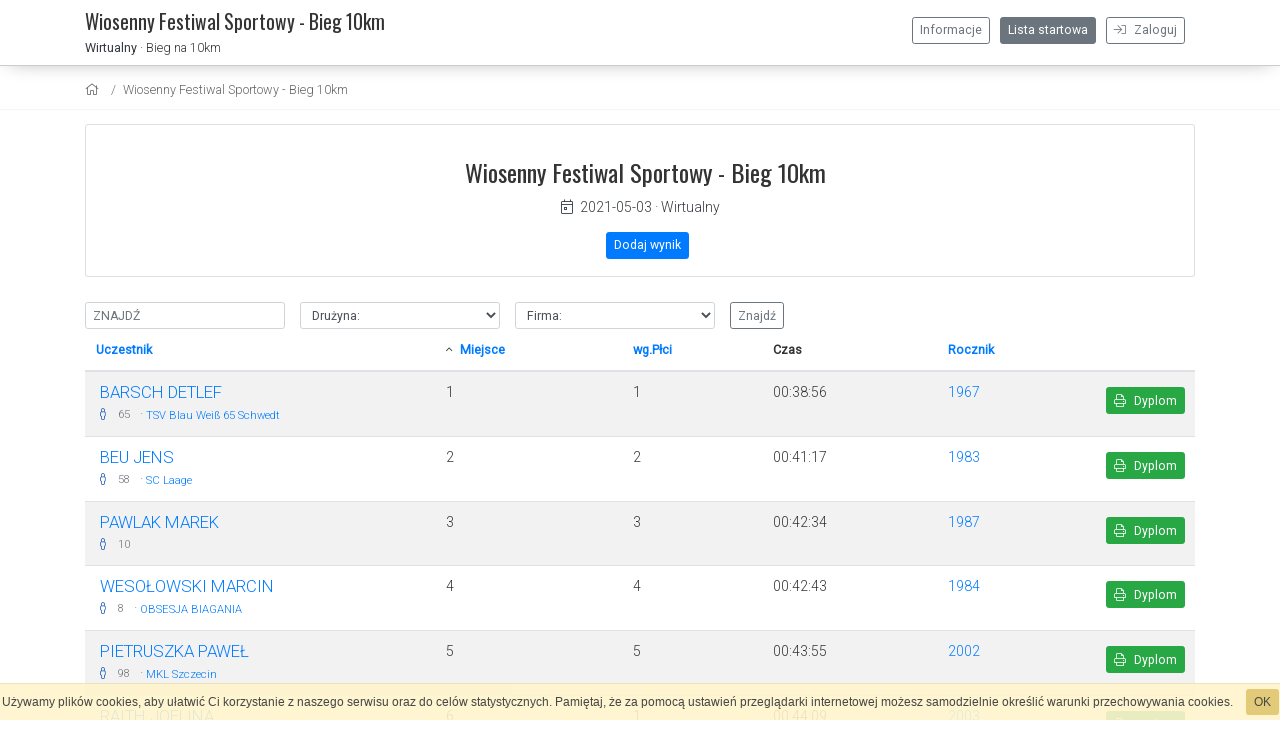

--- FILE ---
content_type: text/html; charset=UTF-8
request_url: https://www.protiming24.pl/startmeta/265948d6/?sort=mUp
body_size: 8288
content:
<!DOCTYPE html>
<html xmlns="https://www.w3.org/1999/xhtml"  lang="pl" xml:lang="pl" xmlns:og="https://ogp.me/ns#" xmlns:fb="https://www.facebook.com/2008/fbml">
<head>
<!-- Google tag (gtag.js) -->
<script async src="https://www.googletagmanager.com/gtag/js?id=G-Y51Y68EPT5"></script>
<script>
  window.dataLayer = window.dataLayer || [];
  function gtag(){dataLayer.push(arguments);}
  gtag('js', new Date());

  gtag('config', 'G-Y51Y68EPT5');
</script>
<base href="https://www.protiming24.pl/startmeta/" />
<meta http-equiv="Content-Type" content="text/html; charset=UTF-8" />
<meta charset="utf-8">
<meta name="viewport" content="width=device-width, initial-scale=1, shrink-to-fit=no">
<meta name="Generator" content="StartMeta.pl" />
<meta name="robots" content="index,follow" />


<link href="https://www.protiming24.pl/startmeta/themes/standard/assets/images/fb_box.png" rel="icon" type="image/png"/>
<meta property="og:image" content="https://www.protiming24.pl/startmeta/themes/standard/assets/images/fb_box.png"/>
<meta property="og:title" content="Wyniki Wiosenny Festiwal Sportowy - Bieg 10km -"/>
<meta property="og:description" content="Lista startowa Wiosenny Festiwal Sportowy - Bieg 10km - Wiosenny Festiwal Sportowy" />
<meta property="og:type" content="website" />
<meta name="description" content="Wyniki Wiosenny Festiwal Sportowy - Bieg 10km - Wiosenny Festiwal Sportowy" />
<meta name="keywords" content="Wiosenny Festiwal Sportowy,Wiosenny Festiwal Sportowy - Bieg 10km,Protiming24.pl, startmeta" />
<title>Wyniki Wiosenny Festiwal Sportowy - Bieg 10km - Wiosenny Festiwal Sportowy</title>
<link rel="stylesheet" type="text/css" href="assets/bootstrap/css/bootstrap.css">
<link rel="stylesheet" type="text/css" href="assets/fancybox/jquery.fancybox.min.css">
<link rel="stylesheet" type="text/css" href="assets/lib/leaflet/leaflet.css"/>
<link rel="stylesheet" type="text/css" href="assets/css/style.css"/>
<link rel="stylesheet" type="text/css" href="assets/css/theme.css" />
<link rel="stylesheet" type="text/css" href="themes/standard/assets/css/custom.css" />
<!-- font awesome -->
<link href="assets/fontawesome-pro/css/all.min.css" rel="stylesheet">
</head>

<body>


<div id="fb-root"></div>
<script>(function(d, s, id) {
  var js, fjs = d.getElementsByTagName(s)[0];
  if (d.getElementById(id)) return;
  js = d.createElement(s); js.id = id;
  js.src = "//connect.facebook.net/pl_PL/sdk.js#xfbml=1&version=v2.10";
  fjs.parentNode.insertBefore(js, fjs);
}(document, 'script', 'facebook-jssdk'));</script>

<div id="kontener">

<header class="clearfix">
  <div class="container">
  	<div class="row no-gutters nomar">

  	  <div class="col mt-1 mb-2">

        <div class="hamburger right mt-2">
          <div class="menuSwitcher">
            <i class="fal fa-bars faIcon"></i>
          </div>
        </div>

    	  <a class="eventNazwa" href="https://www.protiming24.pl/startmeta/265948d6/doc/regulamin" title="Wiosenny Festiwal Sportowy - Bieg 10km">
          <span class="font-featured">Wiosenny Festiwal Sportowy - Bieg 10km</span>
        </a>
        <br/>
          <span class="text-size-09">
                          <strong>
                <a href="spot/wirtualny" class="text-dark">Wirtualny</a>
              </strong> &middot; 
                        Bieg na 10km
          </span>
        
      </div>

     
      
            <div class="col eventNav standard mt-1">

              
                <a class="btn btn-outline-secondary btn-sm right push-r10 " href="https://www.protiming24.pl/startmeta/login"><i class="fal fa-sign-in push-r5"></i> Zaloguj</a>

                
              
              <!-- <a class="btn btn-outline-secondary btn-sm right push-r10 " href="https://www.protiming24.pl/startmeta/265948D6/registration/">Rejestracja</a> -->
              <a class="btn btn-outline-secondary btn-sm right push-r10 active" href="https://www.protiming24.pl/startmeta/265948D6/lista-startowa/">Lista startowa</a>
              <a class="btn btn-outline-secondary btn-sm right push-r10" href="https://www.protiming24.pl/startmeta/265948d6/doc/regulamin">Informacje</a>
            </div>
          </div>
        </div>

        
          <div class="eventNav mobile">
             <div class="mobileMenu">

                
                <a class="eventBtn" href="https://www.protiming24.pl/startmeta/265948d6/doc/regulamin">
                  <div class="container">
                    Informacje
                  </div>
                </a>

                                  <a class="eventBtn aktywny" href="https://www.protiming24.pl/startmeta//events/">
                    <div class="container">
                      Wydarzenia
                    </div>
                  </a>
                
                                  <a class="eventBtn aktywny" href="https://www.protiming24.pl/startmeta//events/">
                  <div class="container">Wydarzenia</div>
                  </a>
                  <a class="eventBtn rejBtn " href="https://www.protiming24.pl/startmeta/265948D6/registration/">
                  <div class="container">Rejestracja</div>
                  </a>
                               </div>
             </div>
        </header>
      <div class="container-fluid breadKontener">
  <div class="container bread">
    <nav aria-label="breadcrumb">
    <ol class="breadcrumb">
      <li class="breadcrumb-item">
        <a href="https://www.protiming24.pl/startmeta/" aria-label="home"><i class="fal fa-home"></i></a>
      </li>

          <li class="breadcrumb-item"><a aria-label="settings" href="https://www.protiming24.pl/startmeta/265948D6/lista-startowa/">Wiosenny Festiwal Sportowy - Bieg 10km</a></li>
    
    
    

    
    
    
    
    
    
    

    
    
    
    
    
    
    
    
    
    
    
    
        </ol>
  </nav>
  </div>
</div>


<div id="fullclip">
  <div id="content">
<div class="container">

<div class="mt-3 text-center card">
  <div class="card-body">
    <h3 class="font-featured">Wiosenny Festiwal Sportowy - Bieg 10km</h3>
    <div>
      <a class="text-dark" href="https://calendar.google.com/calendar/r/eventedit?ctz=Europe/London&text=Wiosenny Festiwal Sportowy - Bieg 10km&dates=20210503/20210504&location=Wirtualny&details=&sf=true" target="_blank">
        <i class="fal fa-calendar-day mr-2"></i>2021-05-03</a>
        &middot; <a href="spot/wirtualny" class="text-dark">Wirtualny</a>      </div>
      <div class="mt-3">
                <a href="265948d6/addResult/" class="btn btn-primary btn-sm ml-3">Dodaj wynik</a>
        </div>
    </div>
  </div>

<div class="boxin tekst">
  <div class="push-25">

    <div class="container clearfix nopad">
      <div class="row">
      <div class="col ">
      <div id="listujludzi">
        <form action="//www.protiming24.pl/startmeta/265948d6/lista-startowa/" method="GET" class="form-inline" role="form">

          <div class="form-group push-r15">
            <input autocomplete="off" placeholder="Znajdź" name="q" type="text" class="form-control form-control-sm" style=" text-transform:uppercase; width:200px;" id="nazwisko" value=""  onkeyup="listujludzi(this.value);"/>
            <div id="data" data-eventid="260"></div>
            <div class="loadico2"></div>
            <div class="ludziebox push-r10" id="ludziebox">
              <div class="listaludzi" id="listaludzi"></div>
            </div>
          </div>

          <div class="form-group push-r15">
            <select class="form-control form-control-sm" name="k" style="width:200px;">
              <option value="">Drużyna:</option>
                                                <option  value="1975">Bike Team</option>
                                                                <option  value="2048">bobrzaki</option>
                                                                <option  value="3212">Cizie Hulka</option>
                                                                <option  value="2041">Dzika wataha</option>
                                                                <option  value="2866">Dzikie Kuny</option>
                                                                <option  value="123">MKL Szczecin</option>
                                                                <option  value="1390">Niebko Terror </option>
                                                                <option  value="1768">OBSESJA BIAGANIA</option>
                                                                <option  value="141">Parkrun Szczecin</option>
                                                                <option  value="1">Raz Szczecin</option>
                                                                <option  value="2067">Red Runner</option>
                                                                <option  value="589">Rowerowy Załom</option>
                                                                <option  value="2066">Rozbiegani Chojnów</option>
                                                                <option  value="502">Rozbiegany Goleniów</option>
                                                                <option  value="3024">Ruchowa Akademia Zdrowia Szczecin</option>
                                                                <option  value="16">Rumuńska Rodzina ze Szczecina</option>
                                                                <option  value="1834">SC Laage</option>
                                                                <option  value="1833">Sportclub Laage </option>
                                                                <option  value="1836">SV Einheit Ueckermünde </option>
                                                                <option  value="1800">Szalone Wilczyce</option>
                                                                <option  value="3141">Team Tempo</option>
                                                                <option  value="3031">TeNet Runners Team Szczecin</option>
                                                                <option  value="1428">TSV 62 Prenzlau </option>
                                                                <option  value="1400">TSV Blau Weiß 65 Schwedt</option>
                                                                <option  value="458">Wataha Wiecznego Szczęścia</option>
                                                                <option  value="71">Zwiedzanie przez bieganie</option>
                                          </select>
          </div>

          <div class="form-group" style="margin-right:15px;">
            <select class="form-control form-control-sm" name="f" style="width:200px;">
              <option value="">Firma:</option>
                                                <option  value="743">SC Laage</option>
                                          </select>
          </div>

          <div class="form-group">
            <input class="btn btn-outline-secondary btn-sm" type="submit" value="Znajdź" />
          </div>

        </form>
      </div>
      </div>

    
    </div>
  </div>

 
 
<table border="0" cellspacing="0" cellpadding="0" class="table table-striped table-hover table-results table-responsive-sm">
  <thead>
  <tr>
  	<th width="350">
      <a href="//www.protiming24.pl/startmeta/265948d6/lista-startowa/?q=&sort=nUp&class=">
             Uczestnik</a>
    </th>


    
            <th>
      <i class="fal fa-angle-up"></i>
            <a href="//www.protiming24.pl/startmeta/265948d6/lista-startowa/?q=&sort=mDwn&class=">Miejsce</a>
      </th>
      <th>
                        <a href="//www.protiming24.pl/startmeta/265948d6/lista-startowa/?q=&sort=mpUp&class=">wg.Płci</a>
      </th>
            <th>Czas</th>
    

    <th>
      <a href="//www.protiming24.pl/startmeta/265948d6/lista-startowa/?q=&sort=rUp&class=">
     Rocznik</a>
    </th>


    
                  <th width="100"></th>
      </tr>
</thead>
<tbody class="foundList">
</tbody>
<tbody class="fullList">
  <tr>
  	<td class="spacer-l15">
            <a href="//www.protiming24.pl/startmeta/results/8727/" class="text-uppercase text-size-12">Barsch  Detlef</a>
            <br/>
      <span class="text-muted text-size-08 left push-r10">
                            <i class="fal fa-male icoPlec"></i>          65
                        </span>

       <span class="text-muted">&middot;</span>             <a class="text-size-08" href="https://www.protiming24.pl/startmeta/265948d6/wyniki/g/1400/">TSV Blau Weiß 65 Schwedt</a>
                        
    </td>

        
        <td>

              1
                
      

      </td>
      <td>
        1        
      </td>
            <td>
        00:38:56      </td>
    
    <td>
              <a href="https://www.protiming24.pl/startmeta/265948d6/wyniki/t/1967/">1967</a>
          </td>


          <td>
          <a class="right btn btn-success btn-sm push-5" href="https://www.protiming24.pl/startmeta/cert,8727,65,260" target="_blank"  onclick="window.open(this.href).print(); return false">
        <i class="fal fa-print push-r5"></i> Dyplom
      </a>
      </td>
  
</tr>
  <tr>
  	<td class="spacer-l15">
            <a href="//www.protiming24.pl/startmeta/results/11622/" class="text-uppercase text-size-12">Beu Jens</a>
            <br/>
      <span class="text-muted text-size-08 left push-r10">
                            <i class="fal fa-male icoPlec"></i>          58
                        </span>

       <span class="text-muted">&middot;</span>             <a class="text-size-08" href="https://www.protiming24.pl/startmeta/265948d6/wyniki/g/1834/">SC Laage</a>
                        
    </td>

        
        <td>

              2
                
      

      </td>
      <td>
        2        
      </td>
            <td>
        00:41:17      </td>
    
    <td>
              <a href="https://www.protiming24.pl/startmeta/265948d6/wyniki/t/1983/">1983</a>
          </td>


          <td>
          <a class="right btn btn-success btn-sm push-5" href="https://www.protiming24.pl/startmeta/cert,11622,58,260" target="_blank"  onclick="window.open(this.href).print(); return false">
        <i class="fal fa-print push-r5"></i> Dyplom
      </a>
      </td>
  
</tr>
  <tr>
  	<td class="spacer-l15">
            <a href="//www.protiming24.pl/startmeta/results/383/" class="text-uppercase text-size-12">Pawlak Marek</a>
            <br/>
      <span class="text-muted text-size-08 left push-r10">
                            <i class="fal fa-male icoPlec"></i>          10
                        </span>

                              
    </td>

        
        <td>

              3
                
      

      </td>
      <td>
        3        
      </td>
            <td>
        00:42:34      </td>
    
    <td>
              <a href="https://www.protiming24.pl/startmeta/265948d6/wyniki/t/1987/">1987</a>
          </td>


          <td>
          <a class="right btn btn-success btn-sm push-5" href="https://www.protiming24.pl/startmeta/cert,383,10,260" target="_blank"  onclick="window.open(this.href).print(); return false">
        <i class="fal fa-print push-r5"></i> Dyplom
      </a>
      </td>
  
</tr>
  <tr>
  	<td class="spacer-l15">
            <a href="//www.protiming24.pl/startmeta/results/1110/" class="text-uppercase text-size-12">Wesołowski  Marcin</a>
            <br/>
      <span class="text-muted text-size-08 left push-r10">
                            <i class="fal fa-male icoPlec"></i>          8
                        </span>

       <span class="text-muted">&middot;</span>             <a class="text-size-08" href="https://www.protiming24.pl/startmeta/265948d6/wyniki/g/1768/">OBSESJA BIAGANIA</a>
                        
    </td>

        
        <td>

              4
                
      

      </td>
      <td>
        4        
      </td>
            <td>
        00:42:43      </td>
    
    <td>
              <a href="https://www.protiming24.pl/startmeta/265948d6/wyniki/t/1984/">1984</a>
          </td>


          <td>
          <a class="right btn btn-success btn-sm push-5" href="https://www.protiming24.pl/startmeta/cert,1110,8,260" target="_blank"  onclick="window.open(this.href).print(); return false">
        <i class="fal fa-print push-r5"></i> Dyplom
      </a>
      </td>
  
</tr>
  <tr>
  	<td class="spacer-l15">
            <a href="//www.protiming24.pl/startmeta/results/471/" class="text-uppercase text-size-12">Pietruszka Paweł</a>
            <br/>
      <span class="text-muted text-size-08 left push-r10">
                            <i class="fal fa-male icoPlec"></i>          98
                        </span>

       <span class="text-muted">&middot;</span>             <a class="text-size-08" href="https://www.protiming24.pl/startmeta/265948d6/wyniki/g/123/">MKL Szczecin</a>
                        
    </td>

        
        <td>

              5
                
      

      </td>
      <td>
        5        
      </td>
            <td>
        00:43:55      </td>
    
    <td>
              <a href="https://www.protiming24.pl/startmeta/265948d6/wyniki/t/2002/">2002</a>
          </td>


          <td>
          <a class="right btn btn-success btn-sm push-5" href="https://www.protiming24.pl/startmeta/cert,471,98,260" target="_blank"  onclick="window.open(this.href).print(); return false">
        <i class="fal fa-print push-r5"></i> Dyplom
      </a>
      </td>
  
</tr>
  <tr>
  	<td class="spacer-l15">
            <a href="//www.protiming24.pl/startmeta/results/11902/" class="text-uppercase text-size-12">Raith Joelina</a>
            <br/>
      <span class="text-muted text-size-08 left push-r10">
                  <i class="fal fa-female icoPlec"></i>                    62
                        </span>

       <span class="text-muted">&middot;</span>             <a class="text-size-08" href="https://www.protiming24.pl/startmeta/265948d6/wyniki/g/1834/">SC Laage</a>
                        
    </td>

        
        <td>

              6
                
      

      </td>
      <td>
        1        
      </td>
            <td>
        00:44:09      </td>
    
    <td>
              <a href="https://www.protiming24.pl/startmeta/265948d6/wyniki/t/2003/">2003</a>
          </td>


          <td>
          <a class="right btn btn-success btn-sm push-5" href="https://www.protiming24.pl/startmeta/cert,11902,62,260" target="_blank"  onclick="window.open(this.href).print(); return false">
        <i class="fal fa-print push-r5"></i> Dyplom
      </a>
      </td>
  
</tr>
  <tr>
  	<td class="spacer-l15">
            <a href="//www.protiming24.pl/startmeta/results/11633/" class="text-uppercase text-size-12">Raith Marcel</a>
            <br/>
      <span class="text-muted text-size-08 left push-r10">
                            <i class="fal fa-male icoPlec"></i>          60
                        </span>

       <span class="text-muted">&middot;</span>             <a class="text-size-08" href="https://www.protiming24.pl/startmeta/265948d6/wyniki/g/1833/">Sportclub Laage </a>
                        
    </td>

        
        <td>

              7
                
      

      </td>
      <td>
        6        
      </td>
            <td>
        00:44:35      </td>
    
    <td>
              <a href="https://www.protiming24.pl/startmeta/265948d6/wyniki/t/1982/">1982</a>
          </td>


          <td>
          <a class="right btn btn-success btn-sm push-5" href="https://www.protiming24.pl/startmeta/cert,11633,60,260" target="_blank"  onclick="window.open(this.href).print(); return false">
        <i class="fal fa-print push-r5"></i> Dyplom
      </a>
      </td>
  
</tr>
  <tr>
  	<td class="spacer-l15">
            <a href="//www.protiming24.pl/startmeta/results/1608/" class="text-uppercase text-size-12">HAJDUK MACIEJ</a>
            <br/>
      <span class="text-muted text-size-08 left push-r10">
                            <i class="fal fa-male icoPlec"></i>          11
                        </span>

       <span class="text-muted">&middot;</span>             <a class="text-size-08" href="https://www.protiming24.pl/startmeta/265948d6/wyniki/g/1390/">Niebko Terror </a>
                        
    </td>

        
        <td>

              8
                
      

      </td>
      <td>
        7        
      </td>
            <td>
        00:44:47      </td>
    
    <td>
              <a href="https://www.protiming24.pl/startmeta/265948d6/wyniki/t/1977/">1977</a>
          </td>


          <td>
          <a class="right btn btn-success btn-sm push-5" href="https://www.protiming24.pl/startmeta/cert,1608,11,260" target="_blank"  onclick="window.open(this.href).print(); return false">
        <i class="fal fa-print push-r5"></i> Dyplom
      </a>
      </td>
  
</tr>
  <tr>
  	<td class="spacer-l15">
            <a href="//www.protiming24.pl/startmeta/results/1721/" class="text-uppercase text-size-12">Krześniowski Marcin</a>
            <br/>
      <span class="text-muted text-size-08 left push-r10">
                            <i class="fal fa-male icoPlec"></i>          7
                        </span>

                              
    </td>

        
        <td>

              9
                
      

      </td>
      <td>
        8        
      </td>
            <td>
        00:45:05      </td>
    
    <td>
              <a href="https://www.protiming24.pl/startmeta/265948d6/wyniki/t/1978/">1978</a>
          </td>


          <td>
          <a class="right btn btn-success btn-sm push-5" href="https://www.protiming24.pl/startmeta/cert,1721,7,260" target="_blank"  onclick="window.open(this.href).print(); return false">
        <i class="fal fa-print push-r5"></i> Dyplom
      </a>
      </td>
  
</tr>
  <tr>
  	<td class="spacer-l15">
            <a href="//www.protiming24.pl/startmeta/results/11593/" class="text-uppercase text-size-12">Behn Ronny</a>
            <br/>
      <span class="text-muted text-size-08 left push-r10">
                            <i class="fal fa-male icoPlec"></i>          42
                        </span>

       <span class="text-muted">&middot;</span>             <a class="text-size-08" href="https://www.protiming24.pl/startmeta/265948d6/wyniki/g/1834/">SC Laage</a>
                        
    </td>

        
        <td>

              10
                
      

      </td>
      <td>
        9        
      </td>
            <td>
        00:45:09      </td>
    
    <td>
              <a href="https://www.protiming24.pl/startmeta/265948d6/wyniki/t/1977/">1977</a>
          </td>


          <td>
          <a class="right btn btn-success btn-sm push-5" href="https://www.protiming24.pl/startmeta/cert,11593,42,260" target="_blank"  onclick="window.open(this.href).print(); return false">
        <i class="fal fa-print push-r5"></i> Dyplom
      </a>
      </td>
  
</tr>
  <tr>
  	<td class="spacer-l15">
            <a href="//www.protiming24.pl/startmeta/results/13188/" class="text-uppercase text-size-12">Menge Jan</a>
            <br/>
      <span class="text-muted text-size-08 left push-r10">
                            <i class="fal fa-male icoPlec"></i>          39
                        </span>

       <span class="text-muted">&middot;</span>             <a class="text-size-08" href="https://www.protiming24.pl/startmeta/265948d6/wyniki/g/1834/">SC Laage</a>
                        
    </td>

        
        <td>

              11
                
      

      </td>
      <td>
        10        
      </td>
            <td>
        00:45:29      </td>
    
    <td>
              <a href="https://www.protiming24.pl/startmeta/265948d6/wyniki/t/1977/">1977</a>
          </td>


          <td>
          <a class="right btn btn-success btn-sm push-5" href="https://www.protiming24.pl/startmeta/cert,13188,39,260" target="_blank"  onclick="window.open(this.href).print(); return false">
        <i class="fal fa-print push-r5"></i> Dyplom
      </a>
      </td>
  
</tr>
  <tr>
  	<td class="spacer-l15">
            <a href="//www.protiming24.pl/startmeta/results/11630/" class="text-uppercase text-size-12">Göllnitz Juliane</a>
            <br/>
      <span class="text-muted text-size-08 left push-r10">
                  <i class="fal fa-female icoPlec"></i>                    49
                        </span>

       <span class="text-muted">&middot;</span>             <a class="text-size-08" href="https://www.protiming24.pl/startmeta/265948d6/wyniki/g/1834/">SC Laage</a>
                        
    </td>

        
        <td>

              12
                
      

      </td>
      <td>
        2        
      </td>
            <td>
        00:46:04      </td>
    
    <td>
              <a href="https://www.protiming24.pl/startmeta/265948d6/wyniki/t/2006/">2006</a>
          </td>


          <td>
          <a class="right btn btn-success btn-sm push-5" href="https://www.protiming24.pl/startmeta/cert,11630,49,260" target="_blank"  onclick="window.open(this.href).print(); return false">
        <i class="fal fa-print push-r5"></i> Dyplom
      </a>
      </td>
  
</tr>
  <tr>
  	<td class="spacer-l15">
            <a href="//www.protiming24.pl/startmeta/results/11730/" class="text-uppercase text-size-12">Pommerehne Lena</a>
            <br/>
      <span class="text-muted text-size-08 left push-r10">
                  <i class="fal fa-female icoPlec"></i>                    51
                        </span>

       <span class="text-muted">&middot;</span>             <a class="text-size-08" href="https://www.protiming24.pl/startmeta/265948d6/wyniki/g/1833/">Sportclub Laage </a>
                        
    </td>

        
        <td>

              13
                
      

      </td>
      <td>
        3        
      </td>
            <td>
        00:47:54      </td>
    
    <td>
              <a href="https://www.protiming24.pl/startmeta/265948d6/wyniki/t/2005/">2005</a>
          </td>


          <td>
          <a class="right btn btn-success btn-sm push-5" href="https://www.protiming24.pl/startmeta/cert,11730,51,260" target="_blank"  onclick="window.open(this.href).print(); return false">
        <i class="fal fa-print push-r5"></i> Dyplom
      </a>
      </td>
  
</tr>
  <tr>
  	<td class="spacer-l15">
            <a href="//www.protiming24.pl/startmeta/results/2916/" class="text-uppercase text-size-12">Legęć jerzy</a>
            <br/>
      <span class="text-muted text-size-08 left push-r10">
                            <i class="fal fa-male icoPlec"></i>          25
                        </span>

       <span class="text-muted">&middot;</span>             <a class="text-size-08" href="https://www.protiming24.pl/startmeta/265948d6/wyniki/g/1/">Raz Szczecin</a>
                        
    </td>

        
        <td>

              14
                
      

      </td>
      <td>
        11        
      </td>
            <td>
        00:48:02      </td>
    
    <td>
              <a href="https://www.protiming24.pl/startmeta/265948d6/wyniki/t/1961/">1961</a>
          </td>


          <td>
          <a class="right btn btn-success btn-sm push-5" href="https://www.protiming24.pl/startmeta/cert,2916,25,260" target="_blank"  onclick="window.open(this.href).print(); return false">
        <i class="fal fa-print push-r5"></i> Dyplom
      </a>
      </td>
  
</tr>
  <tr>
  	<td class="spacer-l15">
            <a href="//www.protiming24.pl/startmeta/results/11729/" class="text-uppercase text-size-12">Pommerehne Sophie </a>
            <br/>
      <span class="text-muted text-size-08 left push-r10">
                  <i class="fal fa-female icoPlec"></i>                    52
                        </span>

       <span class="text-muted">&middot;</span>             <a class="text-size-08" href="https://www.protiming24.pl/startmeta/265948d6/wyniki/g/1833/">Sportclub Laage </a>
                        
    </td>

        
        <td>

              15
                
      

      </td>
      <td>
        4        
      </td>
            <td>
        00:48:19      </td>
    
    <td>
              <a href="https://www.protiming24.pl/startmeta/265948d6/wyniki/t/2005/">2005</a>
          </td>


          <td>
          <a class="right btn btn-success btn-sm push-5" href="https://www.protiming24.pl/startmeta/cert,11729,52,260" target="_blank"  onclick="window.open(this.href).print(); return false">
        <i class="fal fa-print push-r5"></i> Dyplom
      </a>
      </td>
  
</tr>
  <tr>
  	<td class="spacer-l15">
            <a href="//www.protiming24.pl/startmeta/results/1099/" class="text-uppercase text-size-12">Górecka-Pawlak Edyta</a>
            <br/>
      <span class="text-muted text-size-08 left push-r10">
                  <i class="fal fa-female icoPlec"></i>                    29
                        </span>

                              
    </td>

        
        <td>

              16
                
      

      </td>
      <td>
        5        
      </td>
            <td>
        00:48:22      </td>
    
    <td>
              <a href="https://www.protiming24.pl/startmeta/265948d6/wyniki/t/1986/">1986</a>
          </td>


          <td>
          <a class="right btn btn-success btn-sm push-5" href="https://www.protiming24.pl/startmeta/cert,1099,29,260" target="_blank"  onclick="window.open(this.href).print(); return false">
        <i class="fal fa-print push-r5"></i> Dyplom
      </a>
      </td>
  
</tr>
  <tr>
  	<td class="spacer-l15">
            <a href="//www.protiming24.pl/startmeta/results/11700/" class="text-uppercase text-size-12">Landrock Tom</a>
            <br/>
      <span class="text-muted text-size-08 left push-r10">
                            <i class="fal fa-male icoPlec"></i>          70
                        </span>

       <span class="text-muted">&middot;</span>             <a class="text-size-08" href="https://www.protiming24.pl/startmeta/265948d6/wyniki/g/1836/">SV Einheit Ueckermünde </a>
                        
    </td>

        
        <td>

              17
                
      

      </td>
      <td>
        12        
      </td>
            <td>
        00:48:23      </td>
    
    <td>
              <a href="https://www.protiming24.pl/startmeta/265948d6/wyniki/t/1993/">1993</a>
          </td>


          <td>
          <a class="right btn btn-success btn-sm push-5" href="https://www.protiming24.pl/startmeta/cert,11700,70,260" target="_blank"  onclick="window.open(this.href).print(); return false">
        <i class="fal fa-print push-r5"></i> Dyplom
      </a>
      </td>
  
</tr>
  <tr>
  	<td class="spacer-l15">
            <a href="//www.protiming24.pl/startmeta/results/7533/" class="text-uppercase text-size-12">Wrębiak Dariusz</a>
            <br/>
      <span class="text-muted text-size-08 left push-r10">
                            <i class="fal fa-male icoPlec"></i>          40
                        </span>

       <span class="text-muted">&middot;</span>             <a class="text-size-08" href="https://www.protiming24.pl/startmeta/265948d6/wyniki/g/1/">Raz Szczecin</a>
                        
    </td>

        
        <td>

              18
                
      

      </td>
      <td>
        13        
      </td>
            <td>
        00:49:39      </td>
    
    <td>
              <a href="https://www.protiming24.pl/startmeta/265948d6/wyniki/t/1974/">1974</a>
          </td>


          <td>
          <a class="right btn btn-success btn-sm push-5" href="https://www.protiming24.pl/startmeta/cert,7533,40,260" target="_blank"  onclick="window.open(this.href).print(); return false">
        <i class="fal fa-print push-r5"></i> Dyplom
      </a>
      </td>
  
</tr>
  <tr>
  	<td class="spacer-l15">
            <a href="//www.protiming24.pl/startmeta/results/13918/" class="text-uppercase text-size-12">Podhajny Piotr </a>
            <br/>
      <span class="text-muted text-size-08 left push-r10">
                            <i class="fal fa-male icoPlec"></i>          28
                        </span>

       <span class="text-muted">&middot;</span>             <a class="text-size-08" href="https://www.protiming24.pl/startmeta/265948d6/wyniki/g/2066/">Rozbiegani Chojnów</a>
                        
    </td>

        
        <td>

              19
                
      

      </td>
      <td>
        14        
      </td>
            <td>
        00:50:04      </td>
    
    <td>
              <a href="https://www.protiming24.pl/startmeta/265948d6/wyniki/t/1981/">1981</a>
          </td>


          <td>
          <a class="right btn btn-success btn-sm push-5" href="https://www.protiming24.pl/startmeta/cert,13918,28,260" target="_blank"  onclick="window.open(this.href).print(); return false">
        <i class="fal fa-print push-r5"></i> Dyplom
      </a>
      </td>
  
</tr>
  <tr>
  	<td class="spacer-l15">
            <a href="//www.protiming24.pl/startmeta/results/9853/" class="text-uppercase text-size-12">Wolff Annett</a>
            <br/>
      <span class="text-muted text-size-08 left push-r10">
                  <i class="fal fa-female icoPlec"></i>                    67
                        </span>

       <span class="text-muted">&middot;</span>             <a class="text-size-08" href="https://www.protiming24.pl/startmeta/265948d6/wyniki/g/1428/">TSV 62 Prenzlau </a>
                        
    </td>

        
        <td>

              20
                
      

      </td>
      <td>
        6        
      </td>
            <td>
        00:51:32      </td>
    
    <td>
              <a href="https://www.protiming24.pl/startmeta/265948d6/wyniki/t/1967/">1967</a>
          </td>


          <td>
          <a class="right btn btn-success btn-sm push-5" href="https://www.protiming24.pl/startmeta/cert,9853,67,260" target="_blank"  onclick="window.open(this.href).print(); return false">
        <i class="fal fa-print push-r5"></i> Dyplom
      </a>
      </td>
  
</tr>
  <tr>
  	<td class="spacer-l15">
            <a href="//www.protiming24.pl/startmeta/results/908/" class="text-uppercase text-size-12">Wróblewski Jarosław</a>
            <br/>
      <span class="text-muted text-size-08 left push-r10">
                            <i class="fal fa-male icoPlec"></i>          75
                        </span>

       <span class="text-muted">&middot;</span>             <a class="text-size-08" href="https://www.protiming24.pl/startmeta/265948d6/wyniki/g/1/">Raz Szczecin</a>
                        
    </td>

        
        <td>

              21
                
      

      </td>
      <td>
        15        
      </td>
            <td>
        00:52:18      </td>
    
    <td>
              <a href="https://www.protiming24.pl/startmeta/265948d6/wyniki/t/1973/">1973</a>
          </td>


          <td>
          <a class="right btn btn-success btn-sm push-5" href="https://www.protiming24.pl/startmeta/cert,908,75,260" target="_blank"  onclick="window.open(this.href).print(); return false">
        <i class="fal fa-print push-r5"></i> Dyplom
      </a>
      </td>
  
</tr>
  <tr>
  	<td class="spacer-l15">
            <a href="//www.protiming24.pl/startmeta/results/13957/" class="text-uppercase text-size-12">Schubert Kathleen</a>
            <br/>
      <span class="text-muted text-size-08 left push-r10">
                  <i class="fal fa-female icoPlec"></i>                    50
                        </span>

       <span class="text-muted">&middot;</span>             <a class="text-size-08" href="https://www.protiming24.pl/startmeta/265948d6/wyniki/g/1834/">SC Laage</a>
                        
    </td>

        
        <td>

              22
                
      

      </td>
      <td>
        7        
      </td>
            <td>
        00:52:19      </td>
    
    <td>
              <a href="https://www.protiming24.pl/startmeta/265948d6/wyniki/t/1984/">1984</a>
          </td>


          <td>
          <a class="right btn btn-success btn-sm push-5" href="https://www.protiming24.pl/startmeta/cert,13957,50,260" target="_blank"  onclick="window.open(this.href).print(); return false">
        <i class="fal fa-print push-r5"></i> Dyplom
      </a>
      </td>
  
</tr>
  <tr>
  	<td class="spacer-l15">
            <a href="//www.protiming24.pl/startmeta/results/11625/" class="text-uppercase text-size-12">Heuck Sophia</a>
            <br/>
      <span class="text-muted text-size-08 left push-r10">
                  <i class="fal fa-female icoPlec"></i>                    46
                        </span>

       <span class="text-muted">&middot;</span>             <a class="text-size-08" href="https://www.protiming24.pl/startmeta/265948d6/wyniki/g/1834/">SC Laage</a>
                        
    </td>

        
        <td>

              23
                
      

      </td>
      <td>
        8        
      </td>
            <td>
        00:52:40      </td>
    
    <td>
              <a href="https://www.protiming24.pl/startmeta/265948d6/wyniki/t/1979/">1979</a>
          </td>


          <td>
          <a class="right btn btn-success btn-sm push-5" href="https://www.protiming24.pl/startmeta/cert,11625,46,260" target="_blank"  onclick="window.open(this.href).print(); return false">
        <i class="fal fa-print push-r5"></i> Dyplom
      </a>
      </td>
  
</tr>
  <tr>
  	<td class="spacer-l15">
            <a href="//www.protiming24.pl/startmeta/results/11621/" class="text-uppercase text-size-12">Beu Katja </a>
            <br/>
      <span class="text-muted text-size-08 left push-r10">
                  <i class="fal fa-female icoPlec"></i>                    59
                        </span>

       <span class="text-muted">&middot;</span>             <a class="text-size-08" href="https://www.protiming24.pl/startmeta/265948d6/wyniki/g/1834/">SC Laage</a>
             <span class="text-muted">/</span>               <a class="text-size-08" href="https://www.protiming24.pl/startmeta/265948d6/wyniki/f/743/">SC Laage</a>
            
    </td>

        
        <td>

              24
                
      

      </td>
      <td>
        9        
      </td>
            <td>
        00:53:09      </td>
    
    <td>
              <a href="https://www.protiming24.pl/startmeta/265948d6/wyniki/t/1983/">1983</a>
          </td>


          <td>
          <a class="right btn btn-success btn-sm push-5" href="https://www.protiming24.pl/startmeta/cert,11621,59,260" target="_blank"  onclick="window.open(this.href).print(); return false">
        <i class="fal fa-print push-r5"></i> Dyplom
      </a>
      </td>
  
</tr>
  <tr>
  	<td class="spacer-l15">
            <a href="//www.protiming24.pl/startmeta/results/304/" class="text-uppercase text-size-12">Sowa Krzysztof</a>
            <br/>
      <span class="text-muted text-size-08 left push-r10">
                            <i class="fal fa-male icoPlec"></i>          23
                        </span>

       <span class="text-muted">&middot;</span>             <a class="text-size-08" href="https://www.protiming24.pl/startmeta/265948d6/wyniki/g/71/">Zwiedzanie przez bieganie</a>
                        
    </td>

        
        <td>

              25
                
      

      </td>
      <td>
        16        
      </td>
            <td>
        00:53:13      </td>
    
    <td>
              <a href="https://www.protiming24.pl/startmeta/265948d6/wyniki/t/1984/">1984</a>
          </td>


          <td>
          <a class="right btn btn-success btn-sm push-5" href="https://www.protiming24.pl/startmeta/cert,304,23,260" target="_blank"  onclick="window.open(this.href).print(); return false">
        <i class="fal fa-print push-r5"></i> Dyplom
      </a>
      </td>
  
</tr>
  <tr>
  	<td class="spacer-l15">
            <a href="//www.protiming24.pl/startmeta/results/10576/" class="text-uppercase text-size-12">Kaiser Patricia</a>
            <br/>
      <span class="text-muted text-size-08 left push-r10">
                  <i class="fal fa-female icoPlec"></i>                    97
                        </span>

                              
    </td>

        
        <td>

              26
                
      

      </td>
      <td>
        10        
      </td>
            <td>
        00:53:16      </td>
    
    <td>
              <a href="https://www.protiming24.pl/startmeta/265948d6/wyniki/t/1982/">1982</a>
          </td>


          <td>
          <a class="right btn btn-success btn-sm push-5" href="https://www.protiming24.pl/startmeta/cert,10576,97,260" target="_blank"  onclick="window.open(this.href).print(); return false">
        <i class="fal fa-print push-r5"></i> Dyplom
      </a>
      </td>
  
</tr>
  <tr>
  	<td class="spacer-l15">
            <a href="//www.protiming24.pl/startmeta/results/5885/" class="text-uppercase text-size-12">Michałowski Tomasz</a>
            <br/>
      <span class="text-muted text-size-08 left push-r10">
                            <i class="fal fa-male icoPlec"></i>          21
                        </span>

                              
    </td>

        
        <td>

              27
                
      

      </td>
      <td>
        17        
      </td>
            <td>
        00:53:29      </td>
    
    <td>
              <a href="https://www.protiming24.pl/startmeta/265948d6/wyniki/t/1979/">1979</a>
          </td>


          <td>
          <a class="right btn btn-success btn-sm push-5" href="https://www.protiming24.pl/startmeta/cert,5885,21,260" target="_blank"  onclick="window.open(this.href).print(); return false">
        <i class="fal fa-print push-r5"></i> Dyplom
      </a>
      </td>
  
</tr>
  <tr>
  	<td class="spacer-l15">
            <a href="//www.protiming24.pl/startmeta/results/8783/" class="text-uppercase text-size-12">Szulc Anna </a>
            <br/>
      <span class="text-muted text-size-08 left push-r10">
                  <i class="fal fa-female icoPlec"></i>                    66
                        </span>

       <span class="text-muted">&middot;</span>             <a class="text-size-08" href="https://www.protiming24.pl/startmeta/265948d6/wyniki/g/1400/">TSV Blau Weiß 65 Schwedt</a>
                        
    </td>

        
        <td>

              28
                
      

      </td>
      <td>
        11        
      </td>
            <td>
        00:53:31      </td>
    
    <td>
              <a href="https://www.protiming24.pl/startmeta/265948d6/wyniki/t/1983/">1983</a>
          </td>


          <td>
          <a class="right btn btn-success btn-sm push-5" href="https://www.protiming24.pl/startmeta/cert,8783,66,260" target="_blank"  onclick="window.open(this.href).print(); return false">
        <i class="fal fa-print push-r5"></i> Dyplom
      </a>
      </td>
  
</tr>
  <tr>
  	<td class="spacer-l15">
            <a href="//www.protiming24.pl/startmeta/results/703/" class="text-uppercase text-size-12">Kawczyńska Magdalena</a>
            <br/>
      <span class="text-muted text-size-08 left push-r10">
                  <i class="fal fa-female icoPlec"></i>                    79
                        </span>

       <span class="text-muted">&middot;</span>             <a class="text-size-08" href="https://www.protiming24.pl/startmeta/265948d6/wyniki/g/1/">Raz Szczecin</a>
                        
    </td>

        
        <td>

              29
                
      

      </td>
      <td>
        12        
      </td>
            <td>
        00:54:07      </td>
    
    <td>
              <a href="https://www.protiming24.pl/startmeta/265948d6/wyniki/t/1975/">1975</a>
          </td>


          <td>
          <a class="right btn btn-success btn-sm push-5" href="https://www.protiming24.pl/startmeta/cert,703,79,260" target="_blank"  onclick="window.open(this.href).print(); return false">
        <i class="fal fa-print push-r5"></i> Dyplom
      </a>
      </td>
  
</tr>
  <tr>
  	<td class="spacer-l15">
            <a href="//www.protiming24.pl/startmeta/results/4596/" class="text-uppercase text-size-12">Skórski Stanisław</a>
            <br/>
      <span class="text-muted text-size-08 left push-r10">
                            <i class="fal fa-male icoPlec"></i>          26
                        </span>

       <span class="text-muted">&middot;</span>             <a class="text-size-08" href="https://www.protiming24.pl/startmeta/265948d6/wyniki/g/1/">Raz Szczecin</a>
                        
    </td>

        
        <td>

              30
                
      

      </td>
      <td>
        18        
      </td>
            <td>
        00:54:23      </td>
    
    <td>
              <a href="https://www.protiming24.pl/startmeta/265948d6/wyniki/t/1954/">1954</a>
          </td>


          <td>
          <a class="right btn btn-success btn-sm push-5" href="https://www.protiming24.pl/startmeta/cert,4596,26,260" target="_blank"  onclick="window.open(this.href).print(); return false">
        <i class="fal fa-print push-r5"></i> Dyplom
      </a>
      </td>
  
</tr>
  <tr>
  	<td class="spacer-l15">
            <a href="//www.protiming24.pl/startmeta/results/13248/" class="text-uppercase text-size-12">Koch Denise</a>
            <br/>
      <span class="text-muted text-size-08 left push-r10">
                  <i class="fal fa-female icoPlec"></i>                    53
                        </span>

       <span class="text-muted">&middot;</span>             <a class="text-size-08" href="https://www.protiming24.pl/startmeta/265948d6/wyniki/g/1834/">SC Laage</a>
                        
    </td>

        
        <td>

              31
                
      

      </td>
      <td>
        13        
      </td>
            <td>
        00:55:04      </td>
    
    <td>
              <a href="https://www.protiming24.pl/startmeta/265948d6/wyniki/t/2006/">2006</a>
          </td>


          <td>
          <a class="right btn btn-success btn-sm push-5" href="https://www.protiming24.pl/startmeta/cert,13248,53,260" target="_blank"  onclick="window.open(this.href).print(); return false">
        <i class="fal fa-print push-r5"></i> Dyplom
      </a>
      </td>
  
</tr>
  <tr>
  	<td class="spacer-l15">
            <a href="//www.protiming24.pl/startmeta/results/1680/" class="text-uppercase text-size-12">Jakubiak Anna</a>
            <br/>
      <span class="text-muted text-size-08 left push-r10">
                  <i class="fal fa-female icoPlec"></i>                    77
                        </span>

       <span class="text-muted">&middot;</span>             <a class="text-size-08" href="https://www.protiming24.pl/startmeta/265948d6/wyniki/g/3031/">TeNet Runners Team Szczecin</a>
                        
    </td>

        
        <td>

              32
                
      

      </td>
      <td>
        14        
      </td>
            <td>
        00:55:07      </td>
    
    <td>
              <a href="https://www.protiming24.pl/startmeta/265948d6/wyniki/t/1969/">1969</a>
          </td>


          <td>
          <a class="right btn btn-success btn-sm push-5" href="https://www.protiming24.pl/startmeta/cert,1680,77,260" target="_blank"  onclick="window.open(this.href).print(); return false">
        <i class="fal fa-print push-r5"></i> Dyplom
      </a>
      </td>
  
</tr>
  <tr>
  	<td class="spacer-l15">
            <a href="//www.protiming24.pl/startmeta/results/13914/" class="text-uppercase text-size-12">Zielonka Maja</a>
            <br/>
      <span class="text-muted text-size-08 left push-r10">
                  <i class="fal fa-female icoPlec"></i>                    9
                        </span>

       <span class="text-muted">&middot;</span>             <a class="text-size-08" href="https://www.protiming24.pl/startmeta/265948d6/wyniki/g/502/">Rozbiegany Goleniów</a>
                        
    </td>

        
        <td>

              33
                
      

      </td>
      <td>
        15        
      </td>
            <td>
        00:55:44      </td>
    
    <td>
              <a href="https://www.protiming24.pl/startmeta/265948d6/wyniki/t/1981/">1981</a>
          </td>


          <td>
          <a class="right btn btn-success btn-sm push-5" href="https://www.protiming24.pl/startmeta/cert,13914,9,260" target="_blank"  onclick="window.open(this.href).print(); return false">
        <i class="fal fa-print push-r5"></i> Dyplom
      </a>
      </td>
  
</tr>
  <tr>
  	<td class="spacer-l15">
            <a href="//www.protiming24.pl/startmeta/results/11634/" class="text-uppercase text-size-12">Raith Monique</a>
            <br/>
      <span class="text-muted text-size-08 left push-r10">
                  <i class="fal fa-female icoPlec"></i>                    61
                        </span>

       <span class="text-muted">&middot;</span>             <a class="text-size-08" href="https://www.protiming24.pl/startmeta/265948d6/wyniki/g/1833/">Sportclub Laage </a>
                        
    </td>

        
        <td>

              34
                
      

      </td>
      <td>
        16        
      </td>
            <td>
        00:56:10      </td>
    
    <td>
              <a href="https://www.protiming24.pl/startmeta/265948d6/wyniki/t/1982/">1982</a>
          </td>


          <td>
          <a class="right btn btn-success btn-sm push-5" href="https://www.protiming24.pl/startmeta/cert,11634,61,260" target="_blank"  onclick="window.open(this.href).print(); return false">
        <i class="fal fa-print push-r5"></i> Dyplom
      </a>
      </td>
  
</tr>
  <tr>
  	<td class="spacer-l15">
            <a href="//www.protiming24.pl/startmeta/results/13190/" class="text-uppercase text-size-12">Maily Mayelin </a>
            <br/>
      <span class="text-muted text-size-08 left push-r10">
                  <i class="fal fa-female icoPlec"></i>                    68
                        </span>

                              
    </td>

        
        <td>

              35
                
      

      </td>
      <td>
        17        
      </td>
            <td>
        00:56:30      </td>
    
    <td>
              <a href="https://www.protiming24.pl/startmeta/265948d6/wyniki/t/1972/">1972</a>
          </td>


          <td>
          <a class="right btn btn-success btn-sm push-5" href="https://www.protiming24.pl/startmeta/cert,13190,68,260" target="_blank"  onclick="window.open(this.href).print(); return false">
        <i class="fal fa-print push-r5"></i> Dyplom
      </a>
      </td>
  
</tr>
  <tr>
  	<td class="spacer-l15">
            <a href="//www.protiming24.pl/startmeta/results/11628/" class="text-uppercase text-size-12">Heuck Michael</a>
            <br/>
      <span class="text-muted text-size-08 left push-r10">
                            <i class="fal fa-male icoPlec"></i>          47
                        </span>

       <span class="text-muted">&middot;</span>             <a class="text-size-08" href="https://www.protiming24.pl/startmeta/265948d6/wyniki/g/1834/">SC Laage</a>
                        
    </td>

        
        <td>

              36
                
      

      </td>
      <td>
        19        
      </td>
            <td>
        00:57:02      </td>
    
    <td>
              <a href="https://www.protiming24.pl/startmeta/265948d6/wyniki/t/1966/">1966</a>
          </td>


          <td>
          <a class="right btn btn-success btn-sm push-5" href="https://www.protiming24.pl/startmeta/cert,11628,47,260" target="_blank"  onclick="window.open(this.href).print(); return false">
        <i class="fal fa-print push-r5"></i> Dyplom
      </a>
      </td>
  
</tr>
  <tr>
  	<td class="spacer-l15">
            <a href="//www.protiming24.pl/startmeta/results/862/" class="text-uppercase text-size-12">Kawczyńska Zuzanna</a>
            <br/>
      <span class="text-muted text-size-08 left push-r10">
                  <i class="fal fa-female icoPlec"></i>                    80
                        </span>

       <span class="text-muted">&middot;</span>             <a class="text-size-08" href="https://www.protiming24.pl/startmeta/265948d6/wyniki/g/1/">Raz Szczecin</a>
                        
    </td>

        
        <td>

              37
                
      

      </td>
      <td>
        18        
      </td>
            <td>
        00:57:10      </td>
    
    <td>
              <a href="https://www.protiming24.pl/startmeta/265948d6/wyniki/t/2002/">2002</a>
          </td>


          <td>
          <a class="right btn btn-success btn-sm push-5" href="https://www.protiming24.pl/startmeta/cert,862,80,260" target="_blank"  onclick="window.open(this.href).print(); return false">
        <i class="fal fa-print push-r5"></i> Dyplom
      </a>
      </td>
  
</tr>
  <tr>
  	<td class="spacer-l15">
            <a href="//www.protiming24.pl/startmeta/results/56/" class="text-uppercase text-size-12">Kamiński Roman</a>
            <br/>
      <span class="text-muted text-size-08 left push-r10">
                            <i class="fal fa-male icoPlec"></i>          76
                        </span>

       <span class="text-muted">&middot;</span>             <a class="text-size-08" href="https://www.protiming24.pl/startmeta/265948d6/wyniki/g/16/">Rumuńska Rodzina ze Szczecina</a>
                        
    </td>

        
        <td>

              38
                
      

      </td>
      <td>
        20        
      </td>
            <td>
        00:57:16      </td>
    
    <td>
              <a href="https://www.protiming24.pl/startmeta/265948d6/wyniki/t/1956/">1956</a>
          </td>


          <td>
          <a class="right btn btn-success btn-sm push-5" href="https://www.protiming24.pl/startmeta/cert,56,76,260" target="_blank"  onclick="window.open(this.href).print(); return false">
        <i class="fal fa-print push-r5"></i> Dyplom
      </a>
      </td>
  
</tr>
  <tr>
  	<td class="spacer-l15">
            <a href="//www.protiming24.pl/startmeta/results/13961/" class="text-uppercase text-size-12">Kussauer Michaela</a>
            <br/>
      <span class="text-muted text-size-08 left push-r10">
                  <i class="fal fa-female icoPlec"></i>                    55
                        </span>

       <span class="text-muted">&middot;</span>             <a class="text-size-08" href="https://www.protiming24.pl/startmeta/265948d6/wyniki/g/1834/">SC Laage</a>
                        
    </td>

        
        <td>

              39
                
      

      </td>
      <td>
        19        
      </td>
            <td>
        00:58:23      </td>
    
    <td>
              <a href="https://www.protiming24.pl/startmeta/265948d6/wyniki/t/1981/">1981</a>
          </td>


          <td>
          <a class="right btn btn-success btn-sm push-5" href="https://www.protiming24.pl/startmeta/cert,13961,55,260" target="_blank"  onclick="window.open(this.href).print(); return false">
        <i class="fal fa-print push-r5"></i> Dyplom
      </a>
      </td>
  
</tr>
  <tr>
  	<td class="spacer-l15">
            <a href="//www.protiming24.pl/startmeta/results/13959/" class="text-uppercase text-size-12">Wiechert Heinrich</a>
            <br/>
      <span class="text-muted text-size-08 left push-r10">
                            <i class="fal fa-male icoPlec"></i>          54
                        </span>

       <span class="text-muted">&middot;</span>             <a class="text-size-08" href="https://www.protiming24.pl/startmeta/265948d6/wyniki/g/1834/">SC Laage</a>
                        
    </td>

        
        <td>

              40
                
      

      </td>
      <td>
        21        
      </td>
            <td>
        00:58:49      </td>
    
    <td>
              <a href="https://www.protiming24.pl/startmeta/265948d6/wyniki/t/1953/">1953</a>
          </td>


          <td>
          <a class="right btn btn-success btn-sm push-5" href="https://www.protiming24.pl/startmeta/cert,13959,54,260" target="_blank"  onclick="window.open(this.href).print(); return false">
        <i class="fal fa-print push-r5"></i> Dyplom
      </a>
      </td>
  
</tr>
  <tr>
  	<td class="spacer-l15">
            <a href="//www.protiming24.pl/startmeta/results/109/" class="text-uppercase text-size-12">Jasinski Arkadiusz</a>
            <br/>
      <span class="text-muted text-size-08 left push-r10">
                            <i class="fal fa-male icoPlec"></i>          1
                        </span>

                              
    </td>

        
        <td>

              41
                
      

      </td>
      <td>
        22        
      </td>
            <td>
        00:58:55      </td>
    
    <td>
              <a href="https://www.protiming24.pl/startmeta/265948d6/wyniki/t/1977/">1977</a>
          </td>


          <td>
          <a class="right btn btn-success btn-sm push-5" href="https://www.protiming24.pl/startmeta/cert,109,1,260" target="_blank"  onclick="window.open(this.href).print(); return false">
        <i class="fal fa-print push-r5"></i> Dyplom
      </a>
      </td>
  
</tr>
  <tr>
  	<td class="spacer-l15">
            <a href="//www.protiming24.pl/startmeta/results/5596/" class="text-uppercase text-size-12">Linke Rafał</a>
            <br/>
      <span class="text-muted text-size-08 left push-r10">
                            <i class="fal fa-male icoPlec"></i>          74
                        </span>

       <span class="text-muted">&middot;</span>             <a class="text-size-08" href="https://www.protiming24.pl/startmeta/265948d6/wyniki/g/2041/">Dzika wataha</a>
                        
    </td>

        
        <td>

              42
                
      

      </td>
      <td>
        23        
      </td>
            <td>
        00:58:58      </td>
    
    <td>
              <a href="https://www.protiming24.pl/startmeta/265948d6/wyniki/t/1982/">1982</a>
          </td>


          <td>
          <a class="right btn btn-success btn-sm push-5" href="https://www.protiming24.pl/startmeta/cert,5596,74,260" target="_blank"  onclick="window.open(this.href).print(); return false">
        <i class="fal fa-print push-r5"></i> Dyplom
      </a>
      </td>
  
</tr>
  <tr>
  	<td class="spacer-l15">
            <a href="//www.protiming24.pl/startmeta/results/702/" class="text-uppercase text-size-12">Kawczyński Maciej</a>
            <br/>
      <span class="text-muted text-size-08 left push-r10">
                            <i class="fal fa-male icoPlec"></i>          78
                        </span>

       <span class="text-muted">&middot;</span>             <a class="text-size-08" href="https://www.protiming24.pl/startmeta/265948d6/wyniki/g/1/">Raz Szczecin</a>
                        
    </td>

        
        <td>

              43
                
      

      </td>
      <td>
        24        
      </td>
            <td>
        00:59:14      </td>
    
    <td>
              <a href="https://www.protiming24.pl/startmeta/265948d6/wyniki/t/1973/">1973</a>
          </td>


          <td>
          <a class="right btn btn-success btn-sm push-5" href="https://www.protiming24.pl/startmeta/cert,702,78,260" target="_blank"  onclick="window.open(this.href).print(); return false">
        <i class="fal fa-print push-r5"></i> Dyplom
      </a>
      </td>
  
</tr>
  <tr>
  	<td class="spacer-l15">
            <a href="//www.protiming24.pl/startmeta/results/3140/" class="text-uppercase text-size-12">Gołubowicz Daniel</a>
            <br/>
      <span class="text-muted text-size-08 left push-r10">
                            <i class="fal fa-male icoPlec"></i>          19
                        </span>

                              
    </td>

        
        <td>

              44
                
      

      </td>
      <td>
        25        
      </td>
            <td>
        00:59:59      </td>
    
    <td>
              <a href="https://www.protiming24.pl/startmeta/265948d6/wyniki/t/1982/">1982</a>
          </td>


          <td>
          <a class="right btn btn-success btn-sm push-5" href="https://www.protiming24.pl/startmeta/cert,3140,19,260" target="_blank"  onclick="window.open(this.href).print(); return false">
        <i class="fal fa-print push-r5"></i> Dyplom
      </a>
      </td>
  
</tr>
  <tr>
  	<td class="spacer-l15">
            <a href="//www.protiming24.pl/startmeta/results/13244/" class="text-uppercase text-size-12">Drägert Julia</a>
            <br/>
      <span class="text-muted text-size-08 left push-r10">
                  <i class="fal fa-female icoPlec"></i>                    48
                        </span>

       <span class="text-muted">&middot;</span>             <a class="text-size-08" href="https://www.protiming24.pl/startmeta/265948d6/wyniki/g/1834/">SC Laage</a>
                        
    </td>

        
        <td>

              45
                
      

      </td>
      <td>
        20        
      </td>
            <td>
        01:00:00      </td>
    
    <td>
              <a href="https://www.protiming24.pl/startmeta/265948d6/wyniki/t/1978/">1978</a>
          </td>


          <td>
          <a class="right btn btn-success btn-sm push-5" href="https://www.protiming24.pl/startmeta/cert,13244,48,260" target="_blank"  onclick="window.open(this.href).print(); return false">
        <i class="fal fa-print push-r5"></i> Dyplom
      </a>
      </td>
  
</tr>
  <tr>
  	<td class="spacer-l15">
            <a href="//www.protiming24.pl/startmeta/results/9190/" class="text-uppercase text-size-12">Bober Martyna</a>
            <br/>
      <span class="text-muted text-size-08 left push-r10">
                  <i class="fal fa-female icoPlec"></i>                    20
                        </span>

       <span class="text-muted">&middot;</span>             <a class="text-size-08" href="https://www.protiming24.pl/startmeta/265948d6/wyniki/g/2048/">bobrzaki</a>
                        
    </td>

        
        <td>

              46
                
      

      </td>
      <td>
        21        
      </td>
            <td>
        01:00:56      </td>
    
    <td>
              <a href="https://www.protiming24.pl/startmeta/265948d6/wyniki/t/1985/">1985</a>
          </td>


          <td>
          <a class="right btn btn-success btn-sm push-5" href="https://www.protiming24.pl/startmeta/cert,9190,20,260" target="_blank"  onclick="window.open(this.href).print(); return false">
        <i class="fal fa-print push-r5"></i> Dyplom
      </a>
      </td>
  
</tr>
  <tr>
  	<td class="spacer-l15">
            <a href="//www.protiming24.pl/startmeta/results/5198/" class="text-uppercase text-size-12">Piętka Grzegorz</a>
            <br/>
      <span class="text-muted text-size-08 left push-r10">
                            <i class="fal fa-male icoPlec"></i>          24
                        </span>

                              
    </td>

        
        <td>

              47
                
      

      </td>
      <td>
        26        
      </td>
            <td>
        01:01:27      </td>
    
    <td>
              <a href="https://www.protiming24.pl/startmeta/265948d6/wyniki/t/1973/">1973</a>
          </td>


          <td>
          <a class="right btn btn-success btn-sm push-5" href="https://www.protiming24.pl/startmeta/cert,5198,24,260" target="_blank"  onclick="window.open(this.href).print(); return false">
        <i class="fal fa-print push-r5"></i> Dyplom
      </a>
      </td>
  
</tr>
  <tr>
  	<td class="spacer-l15">
            <a href="//www.protiming24.pl/startmeta/results/743/" class="text-uppercase text-size-12">Stylska Anna</a>
            <br/>
      <span class="text-muted text-size-08 left push-r10">
                  <i class="fal fa-female icoPlec"></i>                    5
                        </span>

                              
    </td>

        
        <td>

              48
                
      

      </td>
      <td>
        22        
      </td>
            <td>
        01:02:30      </td>
    
    <td>
              <a href="https://www.protiming24.pl/startmeta/265948d6/wyniki/t/1977/">1977</a>
          </td>


          <td>
          <a class="right btn btn-success btn-sm push-5" href="https://www.protiming24.pl/startmeta/cert,743,5,260" target="_blank"  onclick="window.open(this.href).print(); return false">
        <i class="fal fa-print push-r5"></i> Dyplom
      </a>
      </td>
  
</tr>
  <tr>
  	<td class="spacer-l15">
            <a href="//www.protiming24.pl/startmeta/results/1160/" class="text-uppercase text-size-12">Ritter Beate</a>
            <br/>
      <span class="text-muted text-size-08 left push-r10">
                  <i class="fal fa-female icoPlec"></i>                    71
                        </span>

       <span class="text-muted">&middot;</span>             <a class="text-size-08" href="https://www.protiming24.pl/startmeta/265948d6/wyniki/g/141/">Parkrun Szczecin</a>
                        
    </td>

        
        <td>

              49
                
      

      </td>
      <td>
        23        
      </td>
            <td>
        01:02:40      </td>
    
    <td>
              <a href="https://www.protiming24.pl/startmeta/265948d6/wyniki/t/1961/">1961</a>
          </td>


          <td>
          <a class="right btn btn-success btn-sm push-5" href="https://www.protiming24.pl/startmeta/cert,1160,71,260" target="_blank"  onclick="window.open(this.href).print(); return false">
        <i class="fal fa-print push-r5"></i> Dyplom
      </a>
      </td>
  
</tr>
  <tr>
  	<td class="spacer-l15">
            <a href="//www.protiming24.pl/startmeta/results/818/" class="text-uppercase text-size-12">Wiles Magdalena</a>
            <br/>
      <span class="text-muted text-size-08 left push-r10">
                  <i class="fal fa-female icoPlec"></i>                    64
                        </span>

                              
    </td>

        
        <td>

              50
                
      

      </td>
      <td>
        24        
      </td>
            <td>
        01:02:44      </td>
    
    <td>
              <a href="https://www.protiming24.pl/startmeta/265948d6/wyniki/t/1986/">1986</a>
          </td>


          <td>
          <a class="right btn btn-success btn-sm push-5" href="https://www.protiming24.pl/startmeta/cert,818,64,260" target="_blank"  onclick="window.open(this.href).print(); return false">
        <i class="fal fa-print push-r5"></i> Dyplom
      </a>
      </td>
  
</tr>
  <tr>
  	<td class="spacer-l15">
            <a href="//www.protiming24.pl/startmeta/results/996/" class="text-uppercase text-size-12">Iznerowicz Monika</a>
            <br/>
      <span class="text-muted text-size-08 left push-r10">
                  <i class="fal fa-female icoPlec"></i>                    22
                        </span>

                              
    </td>

        
        <td>

              51
                
      

      </td>
      <td>
        25        
      </td>
            <td>
        01:04:05      </td>
    
    <td>
              <a href="https://www.protiming24.pl/startmeta/265948d6/wyniki/t/1984/">1984</a>
          </td>


          <td>
          <a class="right btn btn-success btn-sm push-5" href="https://www.protiming24.pl/startmeta/cert,996,22,260" target="_blank"  onclick="window.open(this.href).print(); return false">
        <i class="fal fa-print push-r5"></i> Dyplom
      </a>
      </td>
  
</tr>
  <tr>
  	<td class="spacer-l15">
            <a href="//www.protiming24.pl/startmeta/results/4371/" class="text-uppercase text-size-12">Banasiak Andrzej</a>
            <br/>
      <span class="text-muted text-size-08 left push-r10">
                            <i class="fal fa-male icoPlec"></i>          14
                        </span>

                              
    </td>

        
        <td>

              52
                
      

      </td>
      <td>
        27        
      </td>
            <td>
        01:04:44      </td>
    
    <td>
              <a href="https://www.protiming24.pl/startmeta/265948d6/wyniki/t/1974/">1974</a>
          </td>


          <td>
          <a class="right btn btn-success btn-sm push-5" href="https://www.protiming24.pl/startmeta/cert,4371,14,260" target="_blank"  onclick="window.open(this.href).print(); return false">
        <i class="fal fa-print push-r5"></i> Dyplom
      </a>
      </td>
  
</tr>
  <tr>
  	<td class="spacer-l15">
            <a href="//www.protiming24.pl/startmeta/results/1161/" class="text-uppercase text-size-12">Korell Klaus</a>
            <br/>
      <span class="text-muted text-size-08 left push-r10">
                            <i class="fal fa-male icoPlec"></i>          72
                        </span>

       <span class="text-muted">&middot;</span>             <a class="text-size-08" href="https://www.protiming24.pl/startmeta/265948d6/wyniki/g/141/">Parkrun Szczecin</a>
                        
    </td>

        
        <td>

              53
                
      

      </td>
      <td>
        28        
      </td>
            <td>
        01:04:53      </td>
    
    <td>
              <a href="https://www.protiming24.pl/startmeta/265948d6/wyniki/t/1959/">1959</a>
          </td>


          <td>
          <a class="right btn btn-success btn-sm push-5" href="https://www.protiming24.pl/startmeta/cert,1161,72,260" target="_blank"  onclick="window.open(this.href).print(); return false">
        <i class="fal fa-print push-r5"></i> Dyplom
      </a>
      </td>
  
</tr>
  <tr>
  	<td class="spacer-l15">
            <a href="//www.protiming24.pl/startmeta/results/13946/" class="text-uppercase text-size-12">Liesegang Sarah</a>
            <br/>
      <span class="text-muted text-size-08 left push-r10">
                  <i class="fal fa-female icoPlec"></i>                    45
                        </span>

       <span class="text-muted">&middot;</span>             <a class="text-size-08" href="https://www.protiming24.pl/startmeta/265948d6/wyniki/g/1834/">SC Laage</a>
                        
    </td>

        
        <td>

              54
                
      

      </td>
      <td>
        26        
      </td>
            <td>
        01:05:37      </td>
    
    <td>
              <a href="https://www.protiming24.pl/startmeta/265948d6/wyniki/t/1990/">1990</a>
          </td>


          <td>
          <a class="right btn btn-success btn-sm push-5" href="https://www.protiming24.pl/startmeta/cert,13946,45,260" target="_blank"  onclick="window.open(this.href).print(); return false">
        <i class="fal fa-print push-r5"></i> Dyplom
      </a>
      </td>
  
</tr>
  <tr>
  	<td class="spacer-l15">
            <a href="//www.protiming24.pl/startmeta/results/11582/" class="text-uppercase text-size-12">Stache Andre </a>
            <br/>
      <span class="text-muted text-size-08 left push-r10">
                            <i class="fal fa-male icoPlec"></i>          41
                        </span>

       <span class="text-muted">&middot;</span>             <a class="text-size-08" href="https://www.protiming24.pl/startmeta/265948d6/wyniki/g/1833/">Sportclub Laage </a>
                        
    </td>

        
        <td>

              55
                
      

      </td>
      <td>
        29        
      </td>
            <td>
        01:05:38      </td>
    
    <td>
              <a href="https://www.protiming24.pl/startmeta/265948d6/wyniki/t/1965/">1965</a>
          </td>


          <td>
          <a class="right btn btn-success btn-sm push-5" href="https://www.protiming24.pl/startmeta/cert,11582,41,260" target="_blank"  onclick="window.open(this.href).print(); return false">
        <i class="fal fa-print push-r5"></i> Dyplom
      </a>
      </td>
  
</tr>
  <tr>
  	<td class="spacer-l15">
            <a href="//www.protiming24.pl/startmeta/results/13967/" class="text-uppercase text-size-12">Gewiese Stefanie </a>
            <br/>
      <span class="text-muted text-size-08 left push-r10">
                  <i class="fal fa-female icoPlec"></i>                    63
                        </span>

       <span class="text-muted">&middot;</span>             <a class="text-size-08" href="https://www.protiming24.pl/startmeta/265948d6/wyniki/g/1834/">SC Laage</a>
                        
    </td>

        
        <td>

              56
                
      

      </td>
      <td>
        27        
      </td>
            <td>
        01:06:28      </td>
    
    <td>
              <a href="https://www.protiming24.pl/startmeta/265948d6/wyniki/t/1982/">1982</a>
          </td>


          <td>
          <a class="right btn btn-success btn-sm push-5" href="https://www.protiming24.pl/startmeta/cert,13967,63,260" target="_blank"  onclick="window.open(this.href).print(); return false">
        <i class="fal fa-print push-r5"></i> Dyplom
      </a>
      </td>
  
</tr>
  <tr>
  	<td class="spacer-l15">
            <a href="//www.protiming24.pl/startmeta/results/13268/" class="text-uppercase text-size-12">Würz Susanne</a>
            <br/>
      <span class="text-muted text-size-08 left push-r10">
                  <i class="fal fa-female icoPlec"></i>                    56
                        </span>

       <span class="text-muted">&middot;</span>             <a class="text-size-08" href="https://www.protiming24.pl/startmeta/265948d6/wyniki/g/1834/">SC Laage</a>
                        
    </td>

        
        <td>

              57
                
      

      </td>
      <td>
        28        
      </td>
            <td>
        01:07:00      </td>
    
    <td>
              <a href="https://www.protiming24.pl/startmeta/265948d6/wyniki/t/1979/">1979</a>
          </td>


          <td>
          <a class="right btn btn-success btn-sm push-5" href="https://www.protiming24.pl/startmeta/cert,13268,56,260" target="_blank"  onclick="window.open(this.href).print(); return false">
        <i class="fal fa-print push-r5"></i> Dyplom
      </a>
      </td>
  
</tr>
  <tr>
  	<td class="spacer-l15">
            <a href="//www.protiming24.pl/startmeta/results/444/" class="text-uppercase text-size-12">Kramer Krzysztof</a>
            <br/>
      <span class="text-muted text-size-08 left push-r10">
                            <i class="fal fa-male icoPlec"></i>          73
                        </span>

       <span class="text-muted">&middot;</span>             <a class="text-size-08" href="https://www.protiming24.pl/startmeta/265948d6/wyniki/g/2041/">Dzika wataha</a>
                        
    </td>

        
        <td>

              58
                
      

      </td>
      <td>
        30        
      </td>
            <td>
        01:07:36      </td>
    
    <td>
              <a href="https://www.protiming24.pl/startmeta/265948d6/wyniki/t/1988/">1988</a>
          </td>


          <td>
          <a class="right btn btn-success btn-sm push-5" href="https://www.protiming24.pl/startmeta/cert,444,73,260" target="_blank"  onclick="window.open(this.href).print(); return false">
        <i class="fal fa-print push-r5"></i> Dyplom
      </a>
      </td>
  
</tr>
  <tr>
  	<td class="spacer-l15">
            <a href="//www.protiming24.pl/startmeta/results/1975/" class="text-uppercase text-size-12">Gozdyra Dariusz</a>
            <br/>
      <span class="text-muted text-size-08 left push-r10">
                            <i class="fal fa-male icoPlec"></i>          31
                        </span>

       <span class="text-muted">&middot;</span>             <a class="text-size-08" href="https://www.protiming24.pl/startmeta/265948d6/wyniki/g/1/">Raz Szczecin</a>
                        
    </td>

        
        <td>

              59
                
      

      </td>
      <td>
        31        
      </td>
            <td>
        01:07:45      </td>
    
    <td>
              <a href="https://www.protiming24.pl/startmeta/265948d6/wyniki/t/1978/">1978</a>
          </td>


          <td>
          <a class="right btn btn-success btn-sm push-5" href="https://www.protiming24.pl/startmeta/cert,1975,31,260" target="_blank"  onclick="window.open(this.href).print(); return false">
        <i class="fal fa-print push-r5"></i> Dyplom
      </a>
      </td>
  
</tr>
  <tr>
  	<td class="spacer-l15">
            <a href="//www.protiming24.pl/startmeta/results/1098/" class="text-uppercase text-size-12">Gabert Beata</a>
            <br/>
      <span class="text-muted text-size-08 left push-r10">
                  <i class="fal fa-female icoPlec"></i>                    2
                        </span>

       <span class="text-muted">&middot;</span>             <a class="text-size-08" href="https://www.protiming24.pl/startmeta/265948d6/wyniki/g/2866/">Dzikie Kuny</a>
                        
    </td>

        
        <td>

              60
                
      

      </td>
      <td>
        29        
      </td>
            <td>
        01:08:06      </td>
    
    <td>
              <a href="https://www.protiming24.pl/startmeta/265948d6/wyniki/t/1971/">1971</a>
          </td>


          <td>
          <a class="right btn btn-success btn-sm push-5" href="https://www.protiming24.pl/startmeta/cert,1098,2,260" target="_blank"  onclick="window.open(this.href).print(); return false">
        <i class="fal fa-print push-r5"></i> Dyplom
      </a>
      </td>
  
</tr>
  <tr>
  	<td class="spacer-l15">
            <a href="//www.protiming24.pl/startmeta/results/13915/" class="text-uppercase text-size-12">Karaś Jacek</a>
            <br/>
      <span class="text-muted text-size-08 left push-r10">
                            <i class="fal fa-male icoPlec"></i>          18
                        </span>

       <span class="text-muted">&middot;</span>             <a class="text-size-08" href="https://www.protiming24.pl/startmeta/265948d6/wyniki/g/2067/">Red Runner</a>
                        
    </td>

        
        <td>

              61
                
      

      </td>
      <td>
        32        
      </td>
            <td>
        01:08:43      </td>
    
    <td>
              <a href="https://www.protiming24.pl/startmeta/265948d6/wyniki/t/1979/">1979</a>
          </td>


          <td>
          <a class="right btn btn-success btn-sm push-5" href="https://www.protiming24.pl/startmeta/cert,13915,18,260" target="_blank"  onclick="window.open(this.href).print(); return false">
        <i class="fal fa-print push-r5"></i> Dyplom
      </a>
      </td>
  
</tr>
  <tr>
  	<td class="spacer-l15">
            <a href="//www.protiming24.pl/startmeta/results/13197/" class="text-uppercase text-size-12">Turbo Michał</a>
            <br/>
      <span class="text-muted text-size-08 left push-r10">
                            <i class="fal fa-male icoPlec"></i>          6
                        </span>

       <span class="text-muted">&middot;</span>             <a class="text-size-08" href="https://www.protiming24.pl/startmeta/265948d6/wyniki/g/1975/">Bike Team</a>
                        
    </td>

        
        <td>

              62
                
      

      </td>
      <td>
        33        
      </td>
            <td>
        01:09:58      </td>
    
    <td>
              <a href="https://www.protiming24.pl/startmeta/265948d6/wyniki/t/1980/">1980</a>
          </td>


          <td>
          <a class="right btn btn-success btn-sm push-5" href="https://www.protiming24.pl/startmeta/cert,13197,6,260" target="_blank"  onclick="window.open(this.href).print(); return false">
        <i class="fal fa-print push-r5"></i> Dyplom
      </a>
      </td>
  
</tr>
  <tr>
  	<td class="spacer-l15">
            <a href="//www.protiming24.pl/startmeta/results/11596/" class="text-uppercase text-size-12">Behn Petra</a>
            <br/>
      <span class="text-muted text-size-08 left push-r10">
                  <i class="fal fa-female icoPlec"></i>                    43
                        </span>

       <span class="text-muted">&middot;</span>             <a class="text-size-08" href="https://www.protiming24.pl/startmeta/265948d6/wyniki/g/1834/">SC Laage</a>
                        
    </td>

        
        <td>

              63
                
      

      </td>
      <td>
        30        
      </td>
            <td>
        01:10:02      </td>
    
    <td>
              <a href="https://www.protiming24.pl/startmeta/265948d6/wyniki/t/1981/">1981</a>
          </td>


          <td>
          <a class="right btn btn-success btn-sm push-5" href="https://www.protiming24.pl/startmeta/cert,11596,43,260" target="_blank"  onclick="window.open(this.href).print(); return false">
        <i class="fal fa-print push-r5"></i> Dyplom
      </a>
      </td>
  
</tr>
  <tr>
  	<td class="spacer-l15">
            <a href="//www.protiming24.pl/startmeta/results/1843/" class="text-uppercase text-size-12">Dzieciol Alina</a>
            <br/>
      <span class="text-muted text-size-08 left push-r10">
                  <i class="fal fa-female icoPlec"></i>                    37
                        </span>

       <span class="text-muted">&middot;</span>             <a class="text-size-08" href="https://www.protiming24.pl/startmeta/265948d6/wyniki/g/3212/">Cizie Hulka</a>
                        
    </td>

        
        <td>

              64
                
      

      </td>
      <td>
        31        
      </td>
            <td>
        01:10:52      </td>
    
    <td>
              <a href="https://www.protiming24.pl/startmeta/265948d6/wyniki/t/1982/">1982</a>
          </td>


          <td>
          <a class="right btn btn-success btn-sm push-5" href="https://www.protiming24.pl/startmeta/cert,1843,37,260" target="_blank"  onclick="window.open(this.href).print(); return false">
        <i class="fal fa-print push-r5"></i> Dyplom
      </a>
      </td>
  
</tr>
  <tr>
  	<td class="spacer-l15">
            <a href="//www.protiming24.pl/startmeta/results/1804/" class="text-uppercase text-size-12">Jakubik Anna</a>
            <br/>
      <span class="text-muted text-size-08 left push-r10">
                  <i class="fal fa-female icoPlec"></i>                    34
                        </span>

       <span class="text-muted">&middot;</span>             <a class="text-size-08" href="https://www.protiming24.pl/startmeta/265948d6/wyniki/g/458/">Wataha Wiecznego Szczęścia</a>
                        
    </td>

        
        <td>

              65
                
      

      </td>
      <td>
        32        
      </td>
            <td>
        01:11:33      </td>
    
    <td>
              <a href="https://www.protiming24.pl/startmeta/265948d6/wyniki/t/1991/">1991</a>
          </td>


          <td>
          <a class="right btn btn-success btn-sm push-5" href="https://www.protiming24.pl/startmeta/cert,1804,34,260" target="_blank"  onclick="window.open(this.href).print(); return false">
        <i class="fal fa-print push-r5"></i> Dyplom
      </a>
      </td>
  
</tr>
  <tr>
  	<td class="spacer-l15">
            <a href="//www.protiming24.pl/startmeta/results/13962/" class="text-uppercase text-size-12">Wiechert Caroline</a>
            <br/>
      <span class="text-muted text-size-08 left push-r10">
                  <i class="fal fa-female icoPlec"></i>                    57
                        </span>

       <span class="text-muted">&middot;</span>             <a class="text-size-08" href="https://www.protiming24.pl/startmeta/265948d6/wyniki/g/1834/">SC Laage</a>
                        
    </td>

        
        <td>

              66
                
      

      </td>
      <td>
        33        
      </td>
            <td>
        01:12:00      </td>
    
    <td>
              <a href="https://www.protiming24.pl/startmeta/265948d6/wyniki/t/1981/">1981</a>
          </td>


          <td>
          <a class="right btn btn-success btn-sm push-5" href="https://www.protiming24.pl/startmeta/cert,13962,57,260" target="_blank"  onclick="window.open(this.href).print(); return false">
        <i class="fal fa-print push-r5"></i> Dyplom
      </a>
      </td>
  
</tr>
  <tr>
  	<td class="spacer-l15">
            <a href="//www.protiming24.pl/startmeta/results/13532/" class="text-uppercase text-size-12">Tomaszewska Beata</a>
            <br/>
      <span class="text-muted text-size-08 left push-r10">
                  <i class="fal fa-female icoPlec"></i>                    13
                        </span>

       <span class="text-muted">&middot;</span>             <a class="text-size-08" href="https://www.protiming24.pl/startmeta/265948d6/wyniki/g/3212/">Cizie Hulka</a>
                        
    </td>

        
        <td>

              67
                
      

      </td>
      <td>
        34        
      </td>
            <td>
        01:12:23      </td>
    
    <td>
              <a href="https://www.protiming24.pl/startmeta/265948d6/wyniki/t/1986/">1986</a>
          </td>


          <td>
          <a class="right btn btn-success btn-sm push-5" href="https://www.protiming24.pl/startmeta/cert,13532,13,260" target="_blank"  onclick="window.open(this.href).print(); return false">
        <i class="fal fa-print push-r5"></i> Dyplom
      </a>
      </td>
  
</tr>
  <tr>
  	<td class="spacer-l15">
            <a href="//www.protiming24.pl/startmeta/results/13920/" class="text-uppercase text-size-12">Zielonka Grzegorz</a>
            <br/>
      <span class="text-muted text-size-08 left push-r10">
                            <i class="fal fa-male icoPlec"></i>          27
                        </span>

       <span class="text-muted">&middot;</span>             <a class="text-size-08" href="https://www.protiming24.pl/startmeta/265948d6/wyniki/g/502/">Rozbiegany Goleniów</a>
                        
    </td>

        
        <td>

              68
                
      

      </td>
      <td>
        34        
      </td>
            <td>
        01:18:41      </td>
    
    <td>
              <a href="https://www.protiming24.pl/startmeta/265948d6/wyniki/t/1982/">1982</a>
          </td>


          <td>
          <a class="right btn btn-success btn-sm push-5" href="https://www.protiming24.pl/startmeta/cert,13920,27,260" target="_blank"  onclick="window.open(this.href).print(); return false">
        <i class="fal fa-print push-r5"></i> Dyplom
      </a>
      </td>
  
</tr>
  <tr>
  	<td class="spacer-l15">
            <a href="//www.protiming24.pl/startmeta/results/13526/" class="text-uppercase text-size-12">Bartnik Pawel</a>
            <br/>
      <span class="text-muted text-size-08 left push-r10">
                            <i class="fal fa-male icoPlec"></i>          81
                        </span>

       <span class="text-muted">&middot;</span>             <a class="text-size-08" href="https://www.protiming24.pl/startmeta/265948d6/wyniki/g/3024/">Ruchowa Akademia Zdrowia Sz...</a>
                        
    </td>

        
        <td>

              69
                
      

      </td>
      <td>
        35        
      </td>
            <td>
        01:19:07      </td>
    
    <td>
              <a href="https://www.protiming24.pl/startmeta/265948d6/wyniki/t/1959/">1959</a>
          </td>


          <td>
          <a class="right btn btn-success btn-sm push-5" href="https://www.protiming24.pl/startmeta/cert,13526,81,260" target="_blank"  onclick="window.open(this.href).print(); return false">
        <i class="fal fa-print push-r5"></i> Dyplom
      </a>
      </td>
  
</tr>
  <tr>
  	<td class="spacer-l15">
            <a href="//www.protiming24.pl/startmeta/results/13924/" class="text-uppercase text-size-12">PIETRUSZKA SŁAWOMIR</a>
            <br/>
      <span class="text-muted text-size-08 left push-r10">
                            <i class="fal fa-male icoPlec"></i>          38
                        </span>

       <span class="text-muted">&middot;</span>             <a class="text-size-08" href="https://www.protiming24.pl/startmeta/265948d6/wyniki/g/1/">Raz Szczecin</a>
                        
    </td>

        
        <td>

              70
                
      

      </td>
      <td>
        36        
      </td>
            <td>
        01:21:57      </td>
    
    <td>
              <a href="https://www.protiming24.pl/startmeta/265948d6/wyniki/t/1965/">1965</a>
          </td>


          <td>
          <a class="right btn btn-success btn-sm push-5" href="https://www.protiming24.pl/startmeta/cert,13924,38,260" target="_blank"  onclick="window.open(this.href).print(); return false">
        <i class="fal fa-print push-r5"></i> Dyplom
      </a>
      </td>
  
</tr>
  <tr>
  	<td class="spacer-l15">
            <a href="//www.protiming24.pl/startmeta/results/2624/" class="text-uppercase text-size-12">Rubaj-Fiedziuszko Anna</a>
            <br/>
      <span class="text-muted text-size-08 left push-r10">
                  <i class="fal fa-female icoPlec"></i>                    12
                        </span>

       <span class="text-muted">&middot;</span>             <a class="text-size-08" href="https://www.protiming24.pl/startmeta/265948d6/wyniki/g/1800/">Szalone Wilczyce</a>
                        
    </td>

        
        <td>

              71
                
      

      </td>
      <td>
        35        
      </td>
            <td>
        01:22:51      </td>
    
    <td>
              <a href="https://www.protiming24.pl/startmeta/265948d6/wyniki/t/1985/">1985</a>
          </td>


          <td>
          <a class="right btn btn-success btn-sm push-5" href="https://www.protiming24.pl/startmeta/cert,2624,12,260" target="_blank"  onclick="window.open(this.href).print(); return false">
        <i class="fal fa-print push-r5"></i> Dyplom
      </a>
      </td>
  
</tr>
  <tr>
  	<td class="spacer-l15">
            <a href="//www.protiming24.pl/startmeta/results/15/" class="text-uppercase text-size-12">Górska Agnieszka</a>
            <br/>
      <span class="text-muted text-size-08 left push-r10">
                  <i class="fal fa-female icoPlec"></i>                    15
                        </span>

       <span class="text-muted">&middot;</span>             <a class="text-size-08" href="https://www.protiming24.pl/startmeta/265948d6/wyniki/g/1800/">Szalone Wilczyce</a>
                        
    </td>

        
        <td>

              72
                
      

      </td>
      <td>
        36        
      </td>
            <td>
        01:34:19      </td>
    
    <td>
              <a href="https://www.protiming24.pl/startmeta/265948d6/wyniki/t/1976/">1976</a>
          </td>


          <td>
          <a class="right btn btn-success btn-sm push-5" href="https://www.protiming24.pl/startmeta/cert,15,15,260" target="_blank"  onclick="window.open(this.href).print(); return false">
        <i class="fal fa-print push-r5"></i> Dyplom
      </a>
      </td>
  
</tr>
  <tr>
  	<td class="spacer-l15">
            <a href="//www.protiming24.pl/startmeta/results/6325/" class="text-uppercase text-size-12">Łubian Małgorzata</a>
            <br/>
      <span class="text-muted text-size-08 left push-r10">
                  <i class="fal fa-female icoPlec"></i>                    35
                        </span>

       <span class="text-muted">&middot;</span>             <a class="text-size-08" href="https://www.protiming24.pl/startmeta/265948d6/wyniki/g/589/">Rowerowy Załom</a>
                        
    </td>

        
        <td>

              73
                
      

      </td>
      <td>
        37        
      </td>
            <td>
        01:34:35      </td>
    
    <td>
              <a href="https://www.protiming24.pl/startmeta/265948d6/wyniki/t/1980/">1980</a>
          </td>


          <td>
          <a class="right btn btn-success btn-sm push-5" href="https://www.protiming24.pl/startmeta/cert,6325,35,260" target="_blank"  onclick="window.open(this.href).print(); return false">
        <i class="fal fa-print push-r5"></i> Dyplom
      </a>
      </td>
  
</tr>
  <tr>
  	<td class="spacer-l15">
            <a href="//www.protiming24.pl/startmeta/results/33/" class="text-uppercase text-size-12">Woźniewska Grażyna</a>
            <br/>
      <span class="text-muted text-size-08 left push-r10">
                  <i class="fal fa-female icoPlec"></i>                    4
                        </span>

       <span class="text-muted">&middot;</span>             <a class="text-size-08" href="https://www.protiming24.pl/startmeta/265948d6/wyniki/g/1800/">Szalone Wilczyce</a>
                        
    </td>

        
        <td>

              74
                
      

      </td>
      <td>
        38        
      </td>
            <td>
        01:38:47      </td>
    
    <td>
              <a href="https://www.protiming24.pl/startmeta/265948d6/wyniki/t/1962/">1962</a>
          </td>


          <td>
          <a class="right btn btn-success btn-sm push-5" href="https://www.protiming24.pl/startmeta/cert,33,4,260" target="_blank"  onclick="window.open(this.href).print(); return false">
        <i class="fal fa-print push-r5"></i> Dyplom
      </a>
      </td>
  
</tr>
  <tr>
  	<td class="spacer-l15">
            <a href="//www.protiming24.pl/startmeta/results/11600/" class="text-uppercase text-size-12">Pietaś Sława</a>
            <br/>
      <span class="text-muted text-size-08 left push-r10">
                  <i class="fal fa-female icoPlec"></i>                    17
                        </span>

       <span class="text-muted">&middot;</span>             <a class="text-size-08" href="https://www.protiming24.pl/startmeta/265948d6/wyniki/g/1800/">Szalone Wilczyce</a>
                        
    </td>

        
        <td>

              75
                
      

      </td>
      <td>
        39        
      </td>
            <td>
        01:43:02      </td>
    
    <td>
              <a href="https://www.protiming24.pl/startmeta/265948d6/wyniki/t/1960/">1960</a>
          </td>


          <td>
          <a class="right btn btn-success btn-sm push-5" href="https://www.protiming24.pl/startmeta/cert,11600,17,260" target="_blank"  onclick="window.open(this.href).print(); return false">
        <i class="fal fa-print push-r5"></i> Dyplom
      </a>
      </td>
  
</tr>
  <tr>
  	<td class="spacer-l15">
            <a href="//www.protiming24.pl/startmeta/results/10486/" class="text-uppercase text-size-12">Przytuła Jarosław</a>
            <br/>
      <span class="text-muted text-size-08 left push-r10">
                            <i class="fal fa-male icoPlec"></i>          33
                        </span>

       <span class="text-muted">&middot;</span>             <a class="text-size-08" href="https://www.protiming24.pl/startmeta/265948d6/wyniki/g/3141/">Team Tempo</a>
                        
    </td>

        
        <td>

              76
                
      

      </td>
      <td>
        37        
      </td>
            <td>
        01:44:58      </td>
    
    <td>
              <a href="https://www.protiming24.pl/startmeta/265948d6/wyniki/t/1985/">1985</a>
          </td>


          <td>
          <a class="right btn btn-success btn-sm push-5" href="https://www.protiming24.pl/startmeta/cert,10486,33,260" target="_blank"  onclick="window.open(this.href).print(); return false">
        <i class="fal fa-print push-r5"></i> Dyplom
      </a>
      </td>
  
</tr>
  <tr>
  	<td class="spacer-l15">
            <a href="//www.protiming24.pl/startmeta/results/1228/" class="text-uppercase text-size-12">Płosa Monika</a>
            <br/>
      <span class="text-muted text-size-08 left push-r10">
                  <i class="fal fa-female icoPlec"></i>                    30
                        </span>

                              
    </td>

        
        <td>

              77
                
      

      </td>
      <td>
        40        
      </td>
            <td>
        02:28:21      </td>
    
    <td>
              <a href="https://www.protiming24.pl/startmeta/265948d6/wyniki/t/1981/">1981</a>
          </td>


          <td>
          <a class="right btn btn-success btn-sm push-5" href="https://www.protiming24.pl/startmeta/cert,1228,30,260" target="_blank"  onclick="window.open(this.href).print(); return false">
        <i class="fal fa-print push-r5"></i> Dyplom
      </a>
      </td>
  
</tr>
  <tr>
  	<td class="spacer-l15">
            <a href="//www.protiming24.pl/startmeta/results/13906/" class="text-uppercase text-size-12">Dobrowolska Anna</a>
            <br/>
      <span class="text-muted text-size-08 left push-r10">
                  <i class="fal fa-female icoPlec"></i>                    32
                        </span>

       <span class="text-muted">&middot;</span>             <a class="text-size-08" href="https://www.protiming24.pl/startmeta/265948d6/wyniki/g/1800/">Szalone Wilczyce</a>
                        
    </td>

        
        <td>

              78
                
      

      </td>
      <td>
        41        
      </td>
            <td>
        02:48:32      </td>
    
    <td>
              <a href="https://www.protiming24.pl/startmeta/265948d6/wyniki/t/1986/">1986</a>
          </td>


          <td>
          <a class="right btn btn-success btn-sm push-5" href="https://www.protiming24.pl/startmeta/cert,13906,32,260" target="_blank"  onclick="window.open(this.href).print(); return false">
        <i class="fal fa-print push-r5"></i> Dyplom
      </a>
      </td>
  
</tr>
</tbody>

 </table>
   <div style="clear:both;"></div>
</div>
</div>
 
</div>
</div>
<span style="color:#f2f2f2; font-size:11px; display:none;" class="czasskrypt">0.07 s</span>
</div>
<div id="footer">


<div id="bottom">

<div class="container-fluid footerBlock1">
	<div class="container">
		<div class="row">
				<div class="col-lg-3 col-sm-12 mt-3 mb-3">
					<div class="font-featured text-muted mb-3">Moje Konto</div>
										<div class="push-btm-10">
						<i class="fal fa-angle-right push-r5"></i> <a href="//www.protiming24.pl/startmeta//login">Logowanie</a>
					</div>
					<div class="push-btm-10">
						<i class="fal fa-angle-right push-r5"></i> <a href="//www.protiming24.pl/startmeta//newaccount">Nowe konto</a>
					</div>
					<div class="push-btm-10">
						<i class="fal fa-angle-right push-r5"></i> <a href="//www.protiming24.pl/startmeta//resetpass">Reset hasła</a>
					</div>
									</div>
			
						<div class="col-lg-3 col-sm-12 mt-3 mb-3">
				<div class="font-featured text-muted mb-3">Informacje</div>
									<div class="push-btm-10">
						<i class="fal fa-angle-right push-r5"></i><a href="//www.protiming24.pl/startmeta/265948D6/doc/regulamin">Regulamin</a>
					</div>
									<div class="push-btm-10">
						<i class="fal fa-angle-right push-r5"></i><a href="//www.protiming24.pl/startmeta/265948D6/doc/zasady-rejestracji">Zasady Rejestracji</a>
					</div>
									<div class="push-btm-10">
						<i class="fal fa-angle-right push-r5"></i><a href="//www.protiming24.pl/startmeta/265948D6/doc/polityka-prywatnosci">Polityka Prywatności</a>
					</div>
									<div class="push-btm-10">
						<i class="fal fa-angle-right push-r5"></i><a href="//www.protiming24.pl/startmeta/265948D6/doc/kontakt">Kontakt</a>
					</div>
							</div>
			
			<div class="col-lg-3 col-sm-12 mt-3 mb-3">
				<div class="font-featured text-muted mb-3">Język</div>
				<div class="mt-2">
					<a href="//www.protiming24.pl/startmeta/265948D6?lang=pl" class="langSelection pl active right"></a>
					<a href="//www.protiming24.pl/startmeta/265948D6?lang=en" class="langSelection en  right"></a>
					<a href="//www.protiming24.pl/startmeta/265948D6?lang=de" class="langSelection de  right"></a>
				</div>
			</div>

					
			</div>
		</div>
	</div>

	<div class="container-fluid footerBlock2">
			<div class="container">
				<div class="row">
					<div class="col-lg-6 col-sm-12 mt-2 mb-3">
						<div class="font-featured text-muted push-btm-5">Metody płatności</div>
						<div class="">
								<a target="_blank" rel="noreferrer" href="https://www.visa.pl" aria-label="visa" class="footerBtn">
									<i class="fab fa-cc-visa"></i></a>
								<a target="_blank" rel="noreferrer" href="https://www.mastercard.pl" aria-label="payu" class="footerBtn">
									<i class="fab fa-cc-mastercard"></i></a>
								<a target="_blank" rel="noreferrer" href="https://www.imoje.pl" aria-label="imoje" class="footerBtn">
									<img src="assets/images/iMoje_white.svg" height="25"/></a>
							<a target="_blank" rel="noreferrer" href="https://www.payu.pl" aria-label="payu" class="footerBtn">
								<img src="assets/images/payu.svg" height="25"/></a>
						</div>
					</div>
					
				</div>
			</div>
		</div>

	<div class="container-fluid footerBlock3 push-10">
		<div class="container">
				<div class="row spacer-15 text-muted font-size-xs">
						<div class="col-sm-12 col-md-12 col-lg-12 text-right">
								System rejestracji <a class="text-muted" name="StartMeta.pl" href="http://lab23.pl" rel="noopener" target="_blank" title="System rejestracji do wydarzeń sportowych">Startmeta.pl</a>
						</div>
					</div>
		</div>
	</div>

</div>


</div> <!-- koniec footera -->

</div> <!-- koniec kontenera -->


<script type="text/javascript" src="assets/js/jquery-3.2.1.min.js" charset="utf-8"></script>
<script type="text/javascript" src="assets/js/popper/popper.min.js" charset="utf-8"></script>
<script type="text/javascript" src="assets/bootstrap/js/bootstrap.min.js" charset="utf-8"></script>
<script type="text/javascript" src="assets/fancybox/jquery.fancybox.min.js" charset="utf-8"></script>
<script type="text/javascript" src="assets/js/sprawdzaczemail.js" charset="utf-8"></script>
<script type="text/javascript" src="assets/js/funkcje.js" charset="utf-8"></script>
<script type="text/javascript" src="assets/js/cookiesinfo.js" charset="utf-8"></script>




 <!-- Google Tag Events -->
<script>



</script>

</body>
</html>


--- FILE ---
content_type: text/css
request_url: https://www.protiming24.pl/startmeta/themes/standard/assets/css/custom.css
body_size: 42
content:
header {
  min-height: 65px;
  padding-top: 5px; }

header .logo {
  background: url(../images/logo.png) no-repeat;
  width: 250px;
  height: 75px;
  float: left; }

header a {
  color: #333; }

header .eventNazwa {
  color: #333;
  font-size: 1.4rem;
  line-height: 1.9rem;
  font-weight: 300; }

header .eventNav.standard {
  padding: 8px 0 0 0; }

.menuSwitcher {
  font-size: 1.5rem;
  padding: .4rem .4rem .3rem .4rem;
  line-height: 1.5rem;
  cursor: pointer; }
  .menuSwitcher .faIcon {
    padding: 0; }

/* kontener main */
#fullclip {
  padding-bottom: 200px;
  /* uwazaj na wysokosc */ }

/* Stopka */
#footer .sponsors {
  height: 1px;
  max-width: 920px;
  margin: 0 auto; }
#footer .spons_logos {
  background: url(../images/spons.jpg) no-repeat;
  min-width: 300px;
  width: 100%;
  height: 100%;
  background-size: contain;
  float: left; }


--- FILE ---
content_type: image/svg+xml
request_url: https://www.protiming24.pl/startmeta/assets/images/iMoje_white.svg
body_size: 3297
content:
<?xml version="1.0" encoding="utf-8"?>
<!-- Generator: Adobe Illustrator 15.1.0, SVG Export Plug-In . SVG Version: 6.00 Build 0)  -->
<!DOCTYPE svg PUBLIC "-//W3C//DTD SVG 1.1//EN" "http://www.w3.org/Graphics/SVG/1.1/DTD/svg11.dtd">
<svg version="1.1" id="Warstwa_1" xmlns="http://www.w3.org/2000/svg" xmlns:xlink="http://www.w3.org/1999/xlink" x="0px" y="0px"
	 width="841.89px" height="412.245px" viewBox="0 0 841.89 412.245" enable-background="new 0 0 841.89 412.245"
	 xml:space="preserve">
<g>
	<g>
		<path fill="#FFFFFF" d="M181.213,132.896c23.641,0,45.827,10.547,55.647,29.46c14.549-18.913,37.098-29.46,60.74-29.46
			c20.73,0,37.461,7.274,48.736,19.641c12.366,13.458,17.822,31.278,17.822,59.648V322.75c0,4-1.818,5.819-6.547,5.819h-30.914
			c-4.365,0-6.184-1.819-6.184-5.819v-96.382c0-26.55-1.454-36.371-8.365-44.373c-5.456-6.546-15.276-9.457-26.551-9.457
			c-8.728,0-20.004,2.911-27.277,8.002c-7.274,5.09-9.457,10.183-10.548,21.458c-0.727,9.092-0.363,24.369-0.363,40.737v80.014
			c0,4-1.818,5.819-6.183,5.819h-31.279c-4.365,0-6.184-1.819-6.184-5.819v-96.382c0-26.55-1.455-36.371-8.365-44.373
			c-5.456-6.546-15.276-9.457-26.551-9.457c-8.729,0-20.004,2.546-27.277,8.002c-6.546,4.364-9.457,10.183-10.184,21.458
			c-0.727,9.092-0.727,24.369-0.727,40.737v80.014c0,4-1.818,5.819-6.183,5.819H93.196c-4.364,0-6.183-1.819-6.183-5.819v-113.84
			c0-30.552-1.818-61.103-1.818-66.559c0-4.001,1.818-5.819,6.183-5.819h28.006c4.728,0,6.183,1.454,6.91,5.455
			c0.727,3.638,1.455,9.457,1.818,14.912C140.478,143.08,159.754,132.896,181.213,132.896z"/>
	</g>
	<g>
		<path fill="#FFFFFF" d="M538.262,404.355c-4.366-1.817-5.453-4.368-4.366-9.094l3.643-18.188c1.088-4.723,2.904-6.54,9.09-5.447
			c5.819,1.087,14.549,1.813,18.543,1.813c21.827,0,29.103-10.912,29.103-42.546V138.86c0-4.005,1.816-5.817,6.183-5.817h31.277
			c4.362,0,6.182,1.812,6.182,5.817v184.027c0,33.1-6.182,54.915-17.821,68.372c-11.64,13.096-29.1,18.552-49.46,18.552
			C558.63,409.811,545.898,407.631,538.262,404.355"/>
		<path fill="#FFFFFF" d="M43.14,328.572H8.176c-2.114,0-3.845-1.73-3.845-3.843V195.341c0-2.113,1.731-3.849,3.845-3.849H43.14
			c2.118,0,3.845,1.735,3.845,3.849v129.388C46.984,326.841,45.258,328.572,43.14,328.572"/>
		<path fill="#FFFFFF" d="M43.251,171.971H8.287c-2.114,0-3.845-1.729-3.845-3.844v-28.712c0-2.116,1.731-3.847,3.845-3.847h34.964
			c2.116,0,3.844,1.731,3.844,3.847v28.712C47.096,170.242,45.368,171.971,43.251,171.971"/>
	</g>
	<g>
		<path fill="#FFFFFF" d="M665.382,235.459c0-61.831,36.372-102.566,89.474-102.566c54.191,0,82.197,41.463,82.197,97.837
			c0,14.186-2.544,17.822-7.637,17.822H710.847c4.002,30.551,20.368,45.825,52.738,45.825c14.912,0,33.096-4.728,48.009-11.273
			c4.729-2.184,7.637-0.728,9.456,3.636l7.273,17.822c1.819,5.091,1.456,8.002-3.271,10.547
			c-17.821,10.184-41.827,17.094-67.65,17.094C694.844,332.204,665.382,291.105,665.382,235.459z M711.21,215.818h81.835
			c-0.728-24.005-14.186-45.462-38.189-45.462C729.76,170.356,714.849,189.268,711.21,215.818z"/>
	</g>
	<g>
		<path fill="#FFFFFF" d="M388.961,236.551c0-66.922,33.824-103.658,92.381-103.658c54.921,0,85.836,35.279,85.836,95.655
			c0,66.922-33.826,103.655-92.382,103.655C419.876,332.204,388.961,296.924,388.961,236.551z M522.078,231.095
			c0-34.553-11.274-60.376-41.826-60.376c-29.097,0-46.191,21.46-46.191,63.286c0,34.551,11.274,60.374,41.827,60.374
			C504.983,294.378,522.078,272.921,522.078,231.095z"/>
	</g>
	<g>
		<path fill="#FFFFFF" d="M634.069,169.442h-56.678c-2.116,0-3.845-1.728-3.845-3.845v-28.712c0-2.116,1.729-3.846,3.845-3.846
			h56.678c2.115,0,3.846,1.73,3.846,3.846v28.712C637.915,167.714,636.185,169.442,634.069,169.442"/>
	</g>
	<g>
		<path fill="#FFFFFF" d="M31.691,29.705c5.967,0,11.066,2.169,14.539,5.642c5.316,5.208,7.919,13.345,7.919,22.35
			c0,21.374-12.042,31.355-25.17,31.355c-4.991,0-10.307-1.844-13.67-4.124v27.774c0,1.086-0.542,1.627-1.627,1.627H9.016
			c-1.084,0-1.627-0.542-1.627-1.627V53.791c0-8.354-0.108-15.84-0.325-21.482c0-0.976,0.542-1.519,1.628-1.519h4.339
			c1.193,0,1.736,0.434,1.844,1.519c0.108,0.977,0.434,4.014,0.434,5.316C18.998,32.959,24.856,29.705,31.691,29.705z M31.04,37.625
			c-4.881,0-9.221,1.627-12.042,4.34c-3.039,2.929-3.69,6.509-3.69,18.878v16.708c3.146,2.387,8.029,4.231,13.128,4.231
			c10.523,0,17.359-9.331,17.359-23.218C45.795,44.026,40.587,37.625,31.04,37.625z"/>
		<path fill="#FFFFFF" d="M83.121,75.707c0,4.773,0.433,6.292,4.231,6.292c1.085,0,1.519,0.325,1.519,1.411v2.169
			c0,1.193-0.217,1.52-1.085,1.844c-0.759,0.326-2.495,0.651-4.014,0.651c-3.581,0-6.076-1.519-7.27-3.797
			c-1.085-1.953-1.302-4.991-1.302-10.633V57.696l-6.943,5.642c-0.651,0.542-1.302,0.325-1.302-0.543v-5.208
			c0-1.084,0.216-1.627,1.085-2.278l7.16-5.858V31.766c0-19.311-0.759-23.651-0.759-25.604c0-0.977,0.325-1.519,1.41-1.519h4.882
			c0.977,0,1.411,0.325,1.519,1.193c0.434,3.363,0.869,12.694,0.869,27.341v9.764l9.004-7.377c0.651-0.542,1.302-0.326,1.302,0.542
			v5.208c0,1.085-0.218,1.627-1.085,2.279l-9.222,7.595V75.707z"/>
		<path fill="#FFFFFF" d="M144.422,79.612c-3.472,6.076-9.657,9.548-17.034,9.548c-16.491,0-23.327-13.996-23.327-28.751
			c0-19.095,11.067-30.704,24.628-30.704c6.293,0,12.042,2.82,15.623,7.269c0.109-1.41,0.326-4.124,0.542-4.991
			c0.217-0.977,0.76-1.193,1.627-1.193h3.905c1.302,0,1.627,0.434,1.627,1.411c-0.325,5.858-0.542,12.368-0.542,17.793v13.345
			c0,7.92,0.65,17.359,1.628,23.108c0.216,1.085-0.11,1.627-1.412,1.627h-4.123c-1.193,0-1.736-0.433-1.953-1.411
			C145.181,84.928,144.639,82.324,144.422,79.612z M139.539,76.683c2.496-3.147,4.014-7.919,4.014-14.43V44.46
			c-2.603-4.123-8.679-7.595-14.212-7.595c-12.043,0-16.925,11.175-16.925,22.892c0,12.694,4.99,22.242,15.949,22.242
			C132.487,81.999,136.827,80.155,139.539,76.683z"/>
		<path fill="#FFFFFF" d="M170.789,60.409c0-20.396,11.934-30.704,26.038-30.704c6.292,0,12.043,1.736,17.25,5.1
			c0.977,0.65,0.977,1.301,0.434,2.386l-1.736,3.472c-0.65,1.194-1.626,1.085-2.495,0.542c-4.774-2.82-8.68-4.123-13.345-4.123
			c-10.524,0-17.792,8.462-17.792,22.784c0,14.104,7.485,21.916,17.684,21.916c4.557,0,9.331-1.411,13.562-3.472
			c1.302-0.651,1.953-0.326,2.386,0.759l1.194,3.254c0.434,1.086,0.325,1.845-0.651,2.387c-5.099,2.821-10.958,4.449-17.576,4.449
			C180.879,89.16,170.789,77.876,170.789,60.409z"/>
		<path fill="#FFFFFF" d="M261.276,98.707c0,3.472,2.386,4.882,5.641,4.882c1.084,0,2.82-0.217,4.339-0.542
			c0.869-0.217,1.303,0,1.411,0.868l0.542,3.255c0.108,0.977,0,1.303-0.976,1.628c-1.953,0.651-4.557,1.085-7.161,1.085
			c-8.354,0-11.5-5.1-11.5-9.005c0-4.991,2.496-9.114,6.618-12.151c-2.061,0.325-4.122,0.434-6.292,0.434
			c-17.792,0-26.147-11.067-26.147-28.208c0-18.335,10.09-31.246,25.93-31.246c15.406,0,22.892,12.585,22.892,29.293
			c0,2.387-0.65,3.363-1.844,3.363h-38.623c0.217,13.237,6.835,19.421,19.528,19.421c4.123,0,9.004-0.977,14.212-3.472
			c0.978-0.435,1.627-0.326,2.063,0.651l1.409,3.363c0.435,1.086,0.218,1.519-0.867,2.278
			C264.422,90.027,261.276,94.042,261.276,98.707z M236.323,55.418h32.114c0-8.572-4.449-18.335-14.647-18.335
			C243.808,37.083,237.842,43.917,236.323,55.418z"/>
		<path fill="#FFFFFF" d="M324.751,60.843c0-20.831,11.067-31.138,26.69-31.138c17.032,0,24.41,12.368,24.41,28.316
			c0,20.831-11.067,31.138-26.689,31.138C332.128,89.16,324.751,76.791,324.751,60.843z M367.497,58.89
			c0-9.548-3.146-22.024-16.49-22.024c-8.788,0-17.901,5.967-17.901,23.109c0,9.547,3.146,22.024,16.492,22.024
			C358.385,81.999,367.497,76.032,367.497,58.89z"/>
		<path fill="#FFFFFF" d="M420.988,29.705c6.075,0,11.717,2.061,15.515,5.75c4.015,4.014,5.532,9.765,5.532,18.77v32.331
			c0,0.977-0.542,1.519-1.627,1.519h-4.665c-1.085,0-1.627-0.542-1.627-1.519V58.89c0-9.221-0.217-13.996-3.255-17.468
			c-2.279-2.604-6.185-3.905-11.392-3.905c-4.775,0-10.2,1.736-13.02,4.665c-1.735,1.953-2.496,4.34-2.82,8.354
			c-0.326,3.797-0.435,9.331-0.435,16.383v19.636c0,0.977-0.542,1.519-1.627,1.519h-4.665c-1.085,0-1.627-0.542-1.627-1.519V53.791
			c0-8.354-0.109-15.84-0.326-21.482c0-0.976,0.542-1.519,1.628-1.519h4.34c1.193,0,1.736,0.434,1.844,1.519
			c0.109,0.977,0.326,3.689,0.326,4.992C406.884,32.959,413.937,29.705,420.988,29.705z"/>
		<path fill="#FFFFFF" d="M471.333,75.707c0,4.773,0.435,6.292,4.232,6.292c1.085,0,1.519,0.325,1.519,1.411v2.169
			c0,1.193-0.217,1.52-1.085,1.844c-0.759,0.326-2.494,0.651-4.015,0.651c-3.579,0-6.075-1.519-7.268-3.797
			c-1.085-1.953-1.303-4.991-1.303-10.633V32.092c0-19.313-0.65-23.652-0.65-25.605c0-0.977,0.325-1.519,1.409-1.519h4.883
			c0.978,0,1.41,0.326,1.52,1.194c0.434,3.363,0.758,12.693,0.758,27.34V75.707z"/>
		<path fill="#FFFFFF" d="M494.553,18.855c-1.085,0-1.627-0.542-1.627-1.52V9.634c0-0.977,0.542-1.519,1.627-1.519h7.377
			c1.194,0,1.735,0.542,1.735,1.519v7.702c0,0.978-0.541,1.52-1.735,1.52H494.553z M495.964,88.074
			c-1.086,0-1.628-0.542-1.628-1.519V32.309c0-0.976,0.542-1.519,1.628-1.519h4.664c1.085,0,1.628,0.543,1.628,1.519v54.247
			c0,0.977-0.543,1.519-1.628,1.519H495.964z"/>
		<path fill="#FFFFFF" d="M550.536,29.705c6.074,0,11.716,2.061,15.515,5.75c4.013,4.014,5.532,9.765,5.532,18.77v32.331
			c0,0.977-0.543,1.519-1.627,1.519h-4.666c-1.086,0-1.627-0.542-1.627-1.519V58.89c0-9.221-0.217-13.996-3.256-17.468
			c-2.277-2.604-6.183-3.905-11.391-3.905c-4.773,0-10.199,1.736-13.021,4.665c-1.735,1.953-2.494,4.34-2.818,8.354
			c-0.327,3.797-0.437,9.331-0.437,16.383v19.636c0,0.977-0.541,1.519-1.628,1.519h-4.663c-1.086,0-1.627-0.542-1.627-1.519V53.791
			c0-8.354-0.109-15.84-0.326-21.482c0-0.976,0.543-1.519,1.628-1.519h4.339c1.193,0,1.736,0.434,1.844,1.519
			c0.109,0.977,0.324,3.689,0.324,4.992C536.43,32.959,543.483,29.705,550.536,29.705z"/>
		<path fill="#FFFFFF" d="M590.032,60.951c0-18.335,10.091-31.246,25.93-31.246c15.407,0,22.892,12.585,22.892,29.293
			c0,2.387-0.651,3.363-1.844,3.363h-38.623c0.217,13.237,6.833,19.421,19.528,19.421c4.122,0,9.005-0.977,14.212-3.472
			c0.978-0.435,1.52-0.326,2.061,0.651l1.411,3.363c0.434,1.086,0.217,1.627-0.868,2.278c-5.098,3.039-11.175,4.557-18.552,4.557
			C598.387,89.16,590.032,78.093,590.032,60.951z M598.604,55.418h32.112c0-8.572-4.446-18.335-14.645-18.335
			C606.088,37.083,600.123,43.917,598.604,55.418z"/>
	</g>
</g>
</svg>


--- FILE ---
content_type: text/javascript
request_url: https://www.protiming24.pl/startmeta/assets/js/funkcje.js
body_size: 5346
content:
/* global
sessionStorage, $, jQuery, Storage, location
*/
  //Wygląd browse button
  //----------------------------------------------
  $(document).on('change', '.userImageFile:file', function() {
    var input = $(this);
    var numFiles = input.get(0).files ? input.get(0).files.length : 1;
    var label = input.val().replace(/\\/g, '/').replace(/.*\//, '');
    input.trigger('fileselect', [numFiles, label]);
    input.parent().addClass('active');
    $('.uploadImageFileName').val(label.slice(0, -4));
  });

  $(document).on('change', '.userFile:file', function() {
    var input = $(this);
    var numFiles = input.get(0).files ? input.get(0).files.length : 1;
    var label = input.val().replace(/\\/g, '/').replace(/.*\//, '');
    input.trigger('fileselect', [numFiles, label]);
    input.parent().addClass('active');
    $('.uploadFileName').val(label.slice(0, -4));
  });

$(document).ready(function() {


  // Faktury
  if ($('#invoiceCheckbox').is(':checked')) {
    $("#invoiceForm").css("display","block");
  }else{
    $("#invoiceForm").css("display","none");
  }
  
  $("#invoiceCheckbox").click(function(){
  
    if($('#invoiceCheckbox').is(':checked')) {
      $("#invoiceForm").fadeIn('fast');
    } else {
      $("#invoiceForm").fadeOut('fast');
    }
  
  });

  // Typ faktury
  if ($('#invoiceType2').is(':checked')) {
    $("#companyData").css("display","block");
  }else{
    $("#companyData").css("display","none");
  }
  
  $("#invoiceType1").click(function(){
    $("#companyData").css("display","none");
  });
  $("#invoiceType2").click(function(){
    $("#companyData").css("display","block");
  });

// Zgody na marketing
$("#newsletterAccept").click(function(){
	if ($('#newsletterAccept').is(':checked')) {
		$('.marketingAccept').fadeIn('fast');
	} else {
		$('.marketingAccept').fadeOut('fast');
		$('#marketingAccept').prop('checked', false);
	}
});

});

// Fb share
function fbShare(appID, url, redirect, image){
	var winHeight=520;
	var winWidth=450;
  var winTop = (screen.height / 2) - (winHeight / 2)
  var winLeft = (screen.width / 2) - (winWidth / 2)
  var shareWindow = window.open("https://www.facebook.com/dialog/share?app_id="+ appID +"&display=touch&link="+url+"&href="+url+"&redirect_uri="+redirect+"","SharedBib", "top="+winTop+",left="+winLeft+",toolbar=0,status=0,width="+ winWidth+",height="+winHeight+"");
};

if ($('#newsletterAccept').is(':checked')) {
	$(".marketingAccept").css("display","block");
}

jQuery(document).ready(function ($) {
  Storage.prototype.setObj = function (key, value) {
    this.setItem(key, JSON.stringify(value))
  }

  Storage.prototype.getObj = function (key) {
    var value = this.getItem(key)
    return value && JSON.parse(value)
  }

  function clearCart (productArray, itemId) {
    for (var i = 0; i < productArray.length; i++) {
      if (productArray[i].id === itemId) {
        productArray.splice(i, 1)
        break
      }
    }
    return productArray
  }

  function getTotalSum (productArray) {
    var total = 0
    for (var i = 0; i < productArray.length; i++) {
      var price = Number(productArray[i].price)
      total += price
    }
    return total
  }

  // reset po zaladowaniu
  var productArray = []
  sessionStorage.removeItem('products')

  function updateCart (itemId, price) {
    var productJSON = {'id': itemId, 'price': price}

    if (sessionStorage.getObj('products') !== null) {
      productArray = sessionStorage.getObj('products')
      clearCart(productArray, itemId) // usun duplikaty
      if (price !== 0) { productArray.push(productJSON) }
      sessionStorage.setObj('products', productArray)
    } else {
      if (price !== 0) { productArray.push(productJSON) }
      sessionStorage.setObj('products', productArray)
    }
    updateSum(getTotalSum(productArray))
  } // koniec update cart

  function updateSum (modifier) {
    console.log(modifier)
    var standardPrice = $('.regForm').attr('data-standardPrice')
    var sumContainer = $('.regForm').find('.sum')
    var userID = $('.regForm').attr('data-userID')
    var eventID = $('.regForm').attr('data-eventID')
    var sum = Number(standardPrice) + Number(modifier)

    $.ajax({
      type: 'POST',
      data: 'sum=' + sum + '&userID=' + userID + '&eventID=' + eventID,
      url: 'assets/ajax/updateSum.php',
      success: function (log) {
        console.log(log)
      }
    })

    sumContainer.html(sum)
  } // Koniec updateSum

  $('.priceImpact').change(function () {
    var priceImpact = $(this).attr('data-priceImpact')
    var itemID = $(this).attr('data-itemID')
    if (this.checked) {
      // console.log(priceImpact)
      updateCart(itemID, priceImpact)
    } else {
      // console.log('nie wplywa na cene')
      updateCart(itemID, 0)
    }

  // updateSum(priceImpact);
  })

  $('.chooseShirtTypePromo').change(function () {
    var selectContainer = $(this)
    var container = selectContainer.parents('.regForm')
    var rozmiarDomyslny = selectContainer.attr('data-rozmiarPromo')
    var rozmiarLoader = container.find('.shirtSizeLoaderPromo')
    var shirtSizes = container.find('.shirtSizesPromo')
    var rozmiarWybierz = container.find('.chooseShirtSizePromo')
    var sizeAlert = container.find('.sizeAlertPromo')
    var eventID = container.attr('data-eventID')
    var userID = container.attr('data-userID')
    var summaryBtn = container.find('.summaryBtn')
    var priceModifier = selectContainer.attr('data-promoPrice')

    rozmiarLoader.html('<img src="assets/images/loader.gif" style=" float:left; margin:8px 0 -20px -35px; padding-left:10px;"/>')
    // updateSum(0)
    updateCart('additionalShirt', 0)
    $.ajax({
      type: 'POST',
      data: 'plec=' + $(this).val(),
      url: 'assets/ajax/checkSizesPromo.php?idEvent=' + eventID + '&rozmiarDomyslny=' + rozmiarDomyslny,
      success: function (size) {
        if (size && size !== 'null') {
          // updateSum(priceModifier)
          updateCart('additionalShirt', priceModifier)
          shirtSizes.html(size).show()

          rozmiarWybierz.show()
          rozmiarLoader.html('')
          sizeAlert.html('')
          summaryBtn.prop('disabled', false)
          selectContainer.removeClass('border border-danger')

          var shirtType = selectContainer.val()
          var shirtSize = shirtSizes.val()

          updateShirtSize(1, shirtType, shirtSize, userID, eventID)
        } else {
          if (size === 'null') {
            // updateSum(0)
            updateCart('additionalShirt', 0)
            sizeAlert.html('Brak dostępnych rozmiarów w tym fasonie')
            rozmiarLoader.html('')
            rozmiarWybierz.hide()
            summaryBtn.prop('disabled', true)
            selectContainer.addClass('border border-danger')
            updateShirtSize(1, '', '', userID, eventID)
          } else {
            // updateSum(0)
            updateCart('additionalShirt', 0)
            sizeAlert.html('')
            rozmiarLoader.html('')
            rozmiarWybierz.hide()
            summaryBtn.prop('disabled', false)
            selectContainer.removeClass('border border-danger')
            updateShirtSize(1, '', '', userID, eventID)
          }
        } // koniec else ajax
      }// koniec success
    }) // koniec ajax
  }) // koniec wyborfason change function

  function updateShirtSize (productType, shirtType, shirtSize, userID, eventID) {
  // productType okresla czy jest to promocyjna (1) lub standardowa ()
    console.log(productType + '-' + shirtType + '-' + shirtSize + '-' + userID + '-' + eventID)

  // zapisz wybrany rozmiar koszulki w bazie z okresleniem godziny wyboru koszulki
    $.ajax({
      type: 'POST',
      data: 'productType=' + productType + '&shirtType=' + shirtType + '&shirtSize=' + shirtSize + '&userID=' + userID + '&eventID=' + eventID,
      url: 'assets/ajax/updateStockReg.php',
      success: function (log) {
        console.log(log)
      }
    })
  }
// Wybor fasonu
  $('.chooseShirtType').change(function () {

    var selectContainer = $(this)
    var container = selectContainer.parents('.regForm')
    var rozmiarDomyslny = selectContainer.attr('data-rozmiar')
    var rozmiarLoader = container.find('.shirtSizeLoader')
    var shirtSizes = container.find('.shirtSizes')
    var rozmiarWybierz = container.find('.chooseShirtSize')
    var sizeAlert = container.find('.sizeAlert')
    var eventID = container.attr('data-eventID')
    var userID = container.attr('data-userID')
    var summaryBtn = container.find('.summaryBtn')
		var shirtOptOut = selectContainer.attr('data-optOut')
		var priceModifier = selectContainer.attr('data-productPrice')
		//console.log(shirtOptOut);
	    rozmiarLoader.html('<img src="assets/images/loader.gif" style=" float:left; margin:8px 0 -20px -35px; padding-left:10px;"/>')
			updateCart('standardShirt', 0)
	    $.ajax({
	      type: 'POST',
	      data: 'plec=' + $(this).val(),
	      url: 'assets/ajax/checkSizes.php?idEvent=' + eventID + '&rozmiarDomyslny=' + rozmiarDomyslny,
	      success: function (size) {
	        if (size && size !== 'null') {
						updateCart('standardShirt', priceModifier)
	          shirtSizes.html(size).show()
	          rozmiarWybierz.show()
	          rozmiarLoader.html('')
	          sizeAlert.html('')
	          summaryBtn.prop('disabled', false)
	          selectContainer.removeClass('border border-danger')
	          var shirtType = selectContainer.val()
	          var shirtSize = shirtSizes.val()
	          updateShirtSize('', shirtType, shirtSize, userID, eventID)
	        } else {
	          if (size === 'null') {
							updateCart('standardShirt', 0)
	            sizeAlert.html('Brak dostępnych rozmiarów w tym fasonie')
	            rozmiarLoader.html('')
	            rozmiarWybierz.hide()
	            summaryBtn.prop('disabled', true)
	            selectContainer.addClass('border border-danger')
	            updateShirtSize('', '', '', userID, eventID)
	          } else {
							updateCart('standardShirt', 0)
	            sizeAlert.html('')
	            rozmiarLoader.html('')
	            rozmiarWybierz.hide()
	            summaryBtn.prop('disabled', true)
	            selectContainer.removeClass('border border-danger')
	            updateShirtSize('', '', '', userID, eventID)
	          }
						if(shirtOptOut){
	            summaryBtn.prop('disabled', false)
							console.log('bez koszulki');
						}
	        } // koniec else ajax
	      } // koniec success
	    }) // koniec ajax
  }) // koniec wyborfason change function


// wybor rozmiaru
  $('.shirtSizes').change(function () {

    var selectContainer = $(this)
    var container = selectContainer.parents('.regForm')
    var shirtType = container.find('.chooseShirtType').val()
    var shirtSize = selectContainer.val()
    var eventID = container.attr('data-eventID')
    var userID = container.attr('data-userID')

    updateShirtSize('', shirtType, shirtSize, userID, eventID)
  })

  $('.shirtSizesPromo').change(function () {
    var selectContainer = $(this)
    var container = selectContainer.parents('.regForm')
    var shirtType = container.find('.chooseShirtTypePromo').val()
    var shirtSize = selectContainer.val()
    var eventID = container.attr('data-eventID')
    var userID = container.attr('data-userID')

    updateShirtSize(1, shirtType, shirtSize, userID, eventID)
  })

    // odpal tooltipy
  $('[data-toggle="tooltip"]').tooltip()

  // Pokaz user Prefs
  $('.prefSwitch').on('click touchend', function (e) {
    $(this).toggleClass('active')
    $('.userPrefs').toggle('fast')
  })

  // zmiana nazwy teamu
  $('.zmienNazweTeam').on('click touchend', function (e) {
    $(this).children('.fa').toggleClass('fa-chevron-down')
    $('.zmianaNazwyTeam').toggle()
  })

  $('.zapiszNazweTeam').on('click touchend', function (e) {
    var idKonto = $(this).attr('data-idKonto')
    var nazwaTeam = $('.nazwaTeam').val()
    console.log(nazwaTeam)
    if (idKonto || nazwaTeam) {
      $.post('jquery/zapiszNazweTeam.php?idKonto=' + idKonto + '&nazwaTeam=' + nazwaTeam, function (data) {
        if (data === 1) {
          location.reload()
          // console.log(data);
        } else {
          console.log(data)
        }
      })
      console.log(idKonto + ' ' + nazwaTeam)
    }
  })

    // zmiany stref
  $('.zmienStrefe').on('click touchend', function () {
    var strefauser = $(this).attr('data-uid')
    $(this).children('.fa').toggleClass('fa-chevron-down')
    $('#strefauser' + strefauser).toggle()
  })

  $('.strefaSelect').change(function () {
    if ($(this).val() > 0) {
      $(this).parent().children('.zapiszStrefe').show()
    } else {
      $(this).parent().children('.zapiszStrefe').hide()
    }
  })

  $('.zapiszStrefe').on('click touchend', function (e) {
    var userID = $(this).parent().attr('data-IDludzie')
    var eventID = $(this).parent().attr('data-eventid')
    var strefa = $(this).parent().children('.strefaSelect').val()

    if (userID || strefa) {
      $.post('jquery/zapiszStrefe.php?userID=' + userID + '&strefa=' + strefa + '&event=' + eventID, function (data) {
        if (data === 1) {
          location.reload()
          // console.log(data);
        } else {
          console.log(data)
        }
      })

      console.log('strefa: ' + strefa + ' uid' + userID + ' eventID' + eventID)
    }
  })
  // koniec zapisu stref

  // zmiany szatafet
  $('.zmienSztafete').on('click touchend', function (e) {
    var sztafetauser = $(this).attr('data-uid')
    $(this).children('.fa').toggleClass('fa-chevron-down')
    $('#sztafetauser' + sztafetauser).toggle()
  })

  $('.sztafetaSelect').change(function () {
    if ($(this).val() > 0) {
      $(this).parent().children('.zapiszSztafete').show()
    } else {
      $(this).parent().children('.zapiszSztafete').hide()
    }
  })

  $('.zapiszSztafete').on('click touchend', function (e) {
    var userID = $(this).parent().attr('data-IDludzie')
    var idKonto = $(this).parent().attr('data-idKonto')
    var eventID = $(this).parent().attr('data-eventid')
    var sztafeta = $(this).parent().children('.sztafetaSelect').val()

    if (userID || sztafeta) {
      $.post('jquery/zapiszSztafete.php?userID=' + userID + '&sztafeta=' + sztafeta + '&event=' + eventID + '&idKonto=' + idKonto, function (data) {
        if (data === 1) {
          location.reload()
          // console.log(data);
        } else {
          console.log(data)
        }
      })

      console.log(sztafeta + ' ' + userID + ' ' + idKonto)
    }
  })

  $('.usunZeSztafety').on('click touchend', function (e) {
    var userID = $(this).parent().attr('data-IDludzie')
    var idKonto = $(this).parent().attr('data-idKonto')
    var eventID = $(this).parent().attr('data-eventid')
    var sztafeta = '-1'
    if (userID || sztafeta) {
      $.post('jquery/zapiszSztafete.php?userID=' + userID + '&sztafeta=' + sztafeta + '&event=' + eventID + '&idKonto=' + idKonto, function (data) {
        if (data === 1) {
          location.reload()
          // console.log(data);
        } else {
          console.log(data)
        }
      })

      console.log(sztafeta + ' ' + userID + ' ' + idKonto)
    }
  })
  // koniec zapisu sztafet

  // touchend dla jabłek mobilnych
  if ((navigator.userAgent.match(/iPhone/i)) || (navigator.userAgent.match(/iPod/i)) || (navigator.userAgent.match(/iPad/i))) {
    $('a').on('click touchend', function (e) {
      var el = $(this)
      var link = el.attr('href')
      var target = el.attr('target')

      if (target === '_blank') {
        // window.open(link,'_blank');
        el.trigger('click')
      } else {
        window.location = link
      }
    })
  }

  /*
  function resizeFooter () {
    var imageRatio
    var szerokoscSpons
    var wysokoscSpons
    var wysokoscBottom = $('#bottom').height()
    szerokoscSpons = $('.spons_logos').width()
    var actualImage = new Image()
    actualImage.url = $('.spons_logos').css('background-image')

    // sprawdzenie czy istnieje taki zapis w css
    if (actualImage.url !== 'none') {
      actualImage.src = $('.spons_logos').css('background-image').replace(/"/g,"").replace(/url\(|\)$/ig,"")

      imageRatio = actualImage.height / actualImage.width
      wysokoscSpons = szerokoscSpons * imageRatio

      $('.sponsors').height(wysokoscSpons)
      $('#footer').height(wysokoscSpons + wysokoscBottom)
      $('#fullclip').css('padding-bottom', wysokoscSpons + wysokoscBottom)
    }
  };

  resizeFooter()

  $(window).resize(function () {
    resizeFooter()
  })
  */

  // blokada tylko do znaków numerycznych
  $('#numerZnajdz').keypress(function (e) {
    var verified = (e.which == 8 || e.which == undefined || e.which == 0) ? null : String.fromCharCode(e.which).match(/[^0-9]/)
    if (verified) { e.preventDefault() }
  })

  $('#numerZnajdz').keyup(function () {
    var inputString = $(this).val()
    console.log(inputString)
    if (inputString.length > '0') {
      $('.vcards').fadeOut()
      listujNumery(inputString)
    } else {
      $('#numeryLudzie').hide()
      $('.vcards').show()
    }
  })

  // listowanie nazwisk
  function listujNumery (inputString) {
    var eventID = '1'
    if (inputString.length === 0) {
      $('#numeryLudzie').hide()
      $('.loadico').removeClass('czysc')
    } else {
      $('.loadico').removeClass('czysc')
      $('.loadico').addClass('load')

      $.post('jquery/znajdzNumer.php?eventID=' + eventID, {queryString: "" + inputString + ""}, function (data) {
        if (data.length > 0) {
          $('#numeryLudzie').fadeIn()
          $('#numeryLudzie').html(data)
          $('.loadico').removeClass('load')
          $('.loadico').addClass('czysc')
        } else {
          $('.loadico').removeClass('czysc')
          $('.loadico').removeClass('load')
          $('#numeryLudzie').html('<div class="alert alert-warning">Brak uczestników o tym numerze startowym</div>')
        }
      })
    }
  }

  $(".checkboxZmien").click(function () {
    var eventID = $(this).attr('data-eventID')
    var userID = $(this).attr('data-userID')
    var kontoID = $(this).attr('data-kontoID')
    var optionID = $(this).attr('data-optionID')

    if ($(this).is(':checked')) { var wartoscOpt = '1' } else { var wartoscOpt = '-1' }
    var string = 'wartoscOpt=' + wartoscOpt + '&optionID=' + optionID + '&eventID=' + eventID + '&userID=' + userID + '&kontoID=' + kontoID
    var kontener = $(this)
    $(kontener).fadeOut('fast')
    $.ajax({
      type: 'POST',
      url: 'jquery/clicker/checkbox.php',
      data: string,
      cache: false,
      success: function (msg) {
        if (msg === '') {}
        $(kontener).fadeIn('fast')
        // alert(msg);
      }
    })
  })

  $('.menuSwitcher').click(function () {
    $('.eventNav.mobile').slideToggle()
  })

  // pokazywanie / chowanie wojewodztwa
  var $panstwo = $('#listapanstw option:selected').val()
  if ($panstwo === 'PL') { $('#listaWojewodztw').show() } else { $('#listaWojewodztw').hide() }

  $('#listapanstw').change(function () {
    $panstwo = $('#listapanstw option:selected').val()
    if ($panstwo === 'PL') { $('#listaWojewodztw').fadeIn('fast') } else { $('#listaWojewodztw').fadeOut('fast') }
  })
})

    // listowanie nazwisk
function listujludzi (inputString) {
  $(this).parent().children('.loadico').css('border', '1px solid #ccc')

  var eventID = $('#data').attr('data-eventid')
  console.log('znajsc' + inputString)

  var grupaID = $('.loadico').attr('id')

  if (inputString.length < 1) {
    $('.foundList').fadeOut()
    $('.loadico').removeClass('czysc')
    $('.fullList').show()
    $('.pagination').show()
    $('.buttonystron').show()
  } else {
    $('.foundList').show()
    $('.fullList').hide()
    $('.pagination').hide()
    $('.buttonystron').hide()

    $('.loadico').removeClass('czysc')
    $('.loadico').addClass('load')

    $.post("jquery/listujludzi.php?eventID=" + eventID, {queryString: "" + inputString + ""}, function (data){

    if (data.length > 0) {
      $('.foundList').html(data)
      $('.loadico').removeClass('load')
      $('.loadico').addClass('czysc')
    } else {
      $('.loadico').removeClass('czysc')
      $('.loadico').removeClass('load')
      $('.foundList').html('<tr><td colspan="6"><div class="alert alert-warning">Brak uczestników spełniających warunki wyszukiwania</div></td></tr>')
    }
    })
  }
}

// dynamiczne listowanie klubów
function listujkluby (inputString) {
  $(this).parent().children('.loadico').css('border','1px solid #ccc')
  var grupaID=$('.loadico').attr('id')

  if (inputString.length === 0) {
    $('#ludziebox').fadeOut()
    $('.loadico').removeClass('czysc')
  } else {
    $('.listabox').fadeOut()
    $('.loadico').removeClass('czysc')
    $('.loadico').addClass('load')

    $.post('jquery/listujkluby.php?grupaID=' + grupaID, {queryString: "" + inputString + ""}, function (data) {
      if (data.length > 0) {
        $('#ludziebox').fadeIn()
        $('#listaludzi').html(data)
        $('.loadico').removeClass('load')
        $('.loadico').addClass('czysc')
      } else {
        $('.loadico').removeClass('czysc')
        $('.loadico').removeClass('load')
        $('#listaludzi').html('<div style="padding:5px;">Brak jeszcze Klubu o tej nazwie</div>')
      }
    })
  }
}

function dodawacz(klubNazwa){
  $('#klub').val(klubNazwa)
  $('.loadico').removeClass('czysc')
  $('.loadico').removeClass('load')
  $('#ludziebox').fadeOut()
}

//listuj firmy
function listujfirmy (inputString) {
  $(this).parent().children('.loadico').css('border','1px solid #ccc')
  var grupaID = $('.loadico').attr('id')

  if (inputString.length === 0) {
    $('.listabox').fadeOut()
    $('.listaitems').removeClass('czysc')
  } else {
    $('#ludziebox').fadeOut()
    $('.loadico2').removeClass('czysc')
    $('.loadico2').addClass('load')

    $.post('jquery/listujfirmy.php?grupaID=' + grupaID, {queryString: "" + inputString + ""}, function (data) {
      if (data.length > 0) {
        $('.listabox').fadeIn()
        $('.listaitems').html(data)
        $('.loadico2').removeClass('load')
        $('.loadico2').addClass('czysc')
      } else {
        $('.loadico2').removeClass('czysc')
        $('.loadico2').removeClass('load')
        $('.listaitems').html('<div style="padding:5px;">Brak jeszcze Firmy o tej nazwie</div>')
      }
    })
  }
}

function dodawaczFirm (firmaNazwa) {
  $('#firma').val(firmaNazwa)
  $('.loadico2').removeClass('czysc')
  $('.loadico2').removeClass('load')
  $('.listabox').fadeOut()
}
// koniec listowania userow dla grup
  $(document).ready(function () {
    $('.loadico').click(function () {
      $('#ludzielistainput').val('')
      $('.loadico').removeClass('czysc')
      $('.loadico').removeClass('load')
      $('#ludziebox').fadeOut()
    })

// Grupowe zaznaczanie pól

    if ($('input[name="userid[]"]:checked').length === '0') {
      $('.grupowarej').hide()
    };

    if ($('input[name="userid[]"]:checked').length === '1') {
      $('#grupabutton').hide()
      $('#jedenbutton').show()
    };

    if ($('input[name="userid[]"]:checked').length > '1') {
      $('#jedenbutton').hide()
      $('#grupabutton').show()
    };

    $('input[name=zaznaczall]').click(function () {

      if ($('input[name=zaznaczall]').is(':checked')) {
        $('.grupowarej').fadeIn('fast')
        $('input[name="userid[]"]').attr('checked',true).prop('checked',true)
      };

      if ($('input[name=zaznaczall]').is(":not(:checked)")){
        $('.grupowarej').fadeOut('fast')
        $('input[name="userid[]"]').attr('checked',false).prop('checked',false)
      };

      if ($('input[name="userid[]"]:checked').length === '1'){
        $('#grupabutton').hide()
        $('#jedenbutton').show()
      };

      if ($('input[name="userid[]"]:checked').length > '1'){
        $('#jedenbutton').hide()
        $('#grupabutton').show()
      };
    })

    $('input[name="userid[]"]').click(function (){

      if ($('input[name="userid[]"]:checked').length > '1') {
        $('.grupowarej').fadeIn('fast')
        $('#jedenbutton').hide()
        $('#grupabutton').show()
      };
      if ($('input[name="userid[]"]:checked').length === '1') {
        $('.grupowarej').fadeIn('fast')
        $('#grupabutton').hide()
        $('#jedenbutton').show()
      };

      if ($('input[name="userid[]"]:checked').length === '0') {
        $('.grupowarej').fadeOut('fast')
      };


      if ($('input[name="userid[]"]:checked').length != $('input[name="userid[]"]').length){
        $('input[name="zaznaczall"]').attr('checked',false).prop('checked',false)
      };


      if ($('input[name="userid[]"]:checked').length == $('input[name="userid[]"]').length){
        $('input[name="zaznaczall"]').attr('checked',true).prop('checked',true)
      };
    })

    $('.fancy').fancybox({
      'transitionIn': 'elastic',
      'transitionOut': 'elastic',
      'autoScale': 'true',
      'titlePosition': 'inside'
    })

    $('.fancyframe').fancybox({
      openEffect: 'none',
      closeEffect: 'none',
      nextEffect: 'none',
      prevEffect: 'none',
      padding: 0,
      margin: [20, 60, 20, 60] // Increase left/right margin
    })

    $('.fancyhaslo').fancybox({
      helpers: {
        overlay: {
          css: {
            opacity: 1,
            'background-color': '#FFFFFF'
          }
        }
      },
      'width': 350,
      'height': 300,
      'transitionIn': 'none',
      'titlePosition': 'inside',
      'transitionOut': 'none',
      'type': 'iframe'
    })

    $("#zalogujlink").click(function () {
      // $('#resztadanych').hide();
    })

    // pokazywanie dodatkowych pól w formularzu

    $("#faceci").css("display","none");
    $('.faceci').attr('disabled', 'disabled');

    if ($('input[name=plec]:checked').val() === '2') {
        $('.faceci').attr('disabled', '')
        $("#faceci").css("display","block")
    }

    $('.plec').click(function (){
      if ($('input[name=plec]:checked').val() == '2') {
        $('.faceci').attr('disabled', '')
        $("#faceci").slideDown("fast") //Slide Down Effect
      } else {
        $('.faceci').attr('disabled', 'disabled')
        $("#faceci").slideUp("fast")  //Slide Up Effect
      }
    })

    $('#kobiety').css('display','none')
    $('.kobiety').attr('disabled', 'disabled')

    if ($('input[name=plec]:checked').val() === '1') {
      $('.kobiety').attr('disabled', '')
      $('#kobiety').css('display','block')
    }

    $('.plec').click(function () {
      if ($('input[name=plec]:checked').val() === '1' ) {
        $('.kobiety').attr('disabled', '')
        $('#kobiety').slideDown('fast') //Slide Down Effect
      } else {
        $('.kobiety').attr('disabled', 'disabled')
        $('#kobiety').slideUp('fast')  //Slide Up Effect
      }
    })

    $('.poletabeli.dodaj').one('click', function () {
      // $(this).slideUp("slow");
      $('span', this).toggle('fast')
      $('.pokaz', this).toggle('fast')
    })
  })

// ----------------------------------------------------------
	$('.bibSelect').change(function () {

    var container = $(this)
		var eventID=$(this).attr('data-eventid');
    var dataLoader = container.find('.loader')
		var bib=$(this).val()

		console.log(bib);

    dataLoader.html('<img src="assets/images/loader.gif"/>')

    $.ajax({
      type: 'POST',
      data: 'bib=' + bib+'&eventID=' + eventID,
      url: 'assets/ajax/checkBibDesc.php',
      success: function (desc) {
				if(desc){
					$(".bibSelectDesc").show();
					$(".bibSelectDesc").html(desc);
				}else{
					$(".bibSelectDesc").hide();
				}

			}
    }) //koniec ajax
  });
